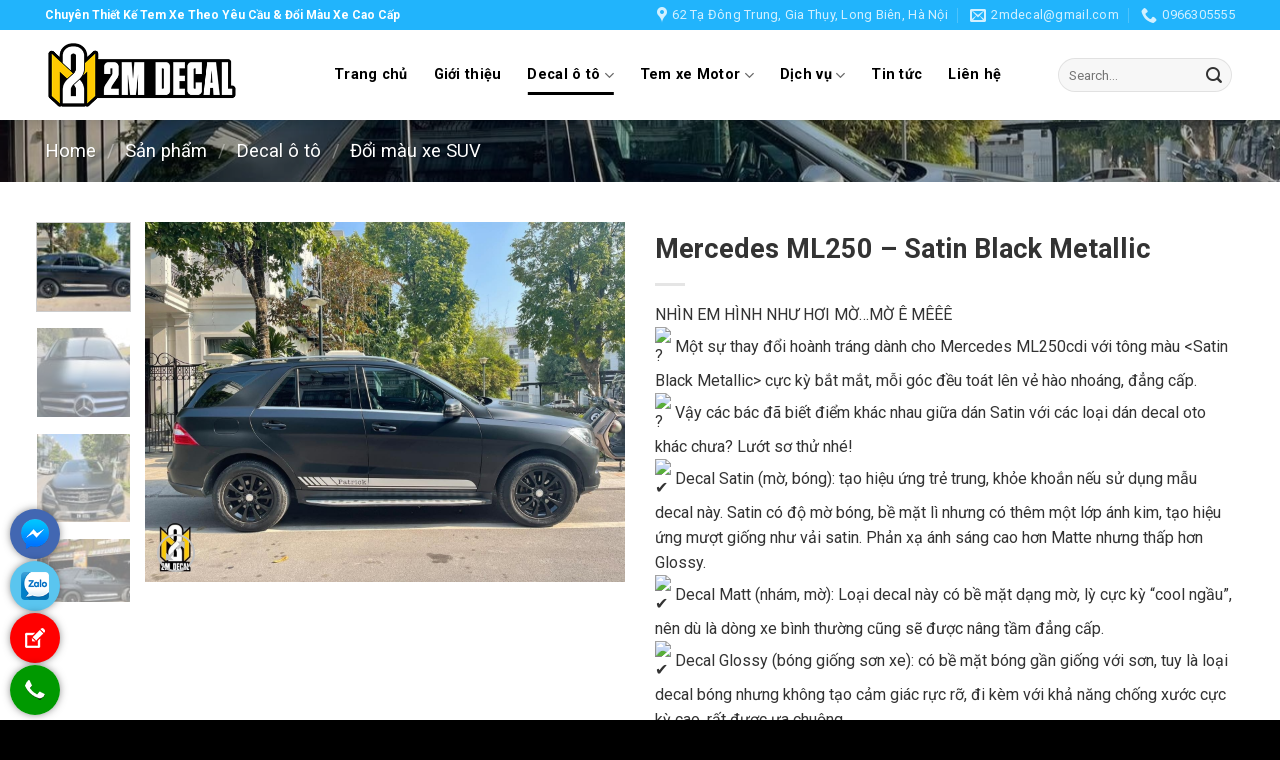

--- FILE ---
content_type: text/html; charset=UTF-8
request_url: https://2mdecal.vn/mercedes-ml250-satin-black-metallic
body_size: 31850
content:
<!DOCTYPE html> <!--[if IE 9 ]><html lang="vi" prefix="og: https://ogp.me/ns#" class="ie9 loading-site no-js"> <![endif]--> <!--[if IE 8 ]><html lang="vi" prefix="og: https://ogp.me/ns#" class="ie8 loading-site no-js"> <![endif]--> <!--[if (gte IE 9)|!(IE)]><!--><html lang="vi" prefix="og: https://ogp.me/ns#" class="loading-site no-js"> <!--<![endif]--><head><meta charset="UTF-8" /><link rel="profile" href="http://gmpg.org/xfn/11" /><link rel="pingback" href="https://2mdecal.vn/xmlrpc.php" /> <script>(function(html){html.className = html.className.replace(/\bno-js\b/,'js')})(document.documentElement);</script> <meta name="viewport" content="width=device-width, initial-scale=1, maximum-scale=1" /><title>Mercedes ML250 - Satin Black Metallic - 2mdecal.vn</title><style id="rocket-critical-css">button.pswp__button{box-shadow:none!important;background-image:url(https://2mdecal.vn/wp-content/plugins/woocommerce/assets/css/photoswipe/default-skin/default-skin.png)!important}button.pswp__button,button.pswp__button--arrow--left::before,button.pswp__button--arrow--right::before{background-color:transparent!important}button.pswp__button--arrow--left,button.pswp__button--arrow--right{background-image:none!important}.pswp{display:none;position:absolute;width:100%;height:100%;left:0;top:0;overflow:hidden;-ms-touch-action:none;touch-action:none;z-index:1500;-webkit-text-size-adjust:100%;-webkit-backface-visibility:hidden;outline:0}.pswp *{-webkit-box-sizing:border-box;box-sizing:border-box}.pswp__bg{position:absolute;left:0;top:0;width:100%;height:100%;background:#000;opacity:0;-webkit-transform:translateZ(0);transform:translateZ(0);-webkit-backface-visibility:hidden;will-change:opacity}.pswp__scroll-wrap{position:absolute;left:0;top:0;width:100%;height:100%;overflow:hidden}.pswp__container{-ms-touch-action:none;touch-action:none;position:absolute;left:0;right:0;top:0;bottom:0}.pswp__container{-webkit-touch-callout:none}.pswp__bg{will-change:opacity}.pswp__container{-webkit-backface-visibility:hidden}.pswp__item{position:absolute;left:0;right:0;top:0;bottom:0;overflow:hidden}.pswp__button{width:44px;height:44px;position:relative;background:0 0;overflow:visible;-webkit-appearance:none;display:block;border:0;padding:0;margin:0;float:right;opacity:.75;-webkit-box-shadow:none;box-shadow:none}.pswp__button::-moz-focus-inner{padding:0;border:0}.pswp__button,.pswp__button--arrow--left:before,.pswp__button--arrow--right:before{background:url(https://2mdecal.vn/wp-content/plugins/woocommerce/assets/css/photoswipe/default-skin/default-skin.png) 0 0 no-repeat;background-size:264px 88px;width:44px;height:44px}.pswp__button--close{background-position:0 -44px}.pswp__button--zoom{display:none;background-position:-88px 0}.pswp__button--arrow--left,.pswp__button--arrow--right{background:0 0;top:50%;margin-top:-50px;width:70px;height:100px;position:absolute}.pswp__button--arrow--left{left:0}.pswp__button--arrow--right{right:0}.pswp__button--arrow--left:before,.pswp__button--arrow--right:before{content:'';top:35px;background-color:rgba(0,0,0,.3);height:30px;width:32px;position:absolute}.pswp__button--arrow--left:before{left:6px;background-position:-138px -44px}.pswp__button--arrow--right:before{right:6px;background-position:-94px -44px}.pswp__share-modal{display:block;background:rgba(0,0,0,.5);width:100%;height:100%;top:0;left:0;padding:10px;position:absolute;z-index:1600;opacity:0;-webkit-backface-visibility:hidden;will-change:opacity}.pswp__share-modal--hidden{display:none}.pswp__share-tooltip{z-index:1620;position:absolute;background:#fff;top:56px;border-radius:2px;display:block;width:auto;right:44px;-webkit-box-shadow:0 2px 5px rgba(0,0,0,.25);box-shadow:0 2px 5px rgba(0,0,0,.25);-webkit-transform:translateY(6px);-ms-transform:translateY(6px);transform:translateY(6px);-webkit-backface-visibility:hidden;will-change:transform}.pswp__counter{position:absolute;left:0;top:0;height:44px;font-size:13px;line-height:44px;color:#fff;opacity:.75;padding:0 10px}.pswp__caption{position:absolute;left:0;bottom:0;width:100%;min-height:44px}.pswp__caption__center{text-align:left;max-width:420px;margin:0 auto;font-size:13px;padding:10px;line-height:20px;color:#ccc}.pswp__preloader{width:44px;height:44px;position:absolute;top:0;left:50%;margin-left:-22px;opacity:0;will-change:opacity;direction:ltr}@media screen and (max-width:1024px){.pswp__preloader{position:relative;left:auto;top:auto;margin:0;float:right}}.pswp__ui{-webkit-font-smoothing:auto;visibility:visible;opacity:1;z-index:1550}.pswp__top-bar{position:absolute;left:0;top:0;height:44px;width:100%}.pswp__caption,.pswp__top-bar{-webkit-backface-visibility:hidden;will-change:opacity}.pswp__caption,.pswp__top-bar{background-color:rgba(0,0,0,.5)}.pswp__ui--hidden .pswp__button--arrow--left,.pswp__ui--hidden .pswp__button--arrow--right,.pswp__ui--hidden .pswp__caption,.pswp__ui--hidden .pswp__top-bar{opacity:.001}html{font-family:sans-serif;-ms-text-size-adjust:100%;-webkit-text-size-adjust:100%}body{margin:0}figure,header,main,nav{display:block}a{background-color:transparent}strong{font-weight:inherit}strong{font-weight:bolder}small{font-size:80%;display:inline-block}img{border-style:none}svg:not(:root){overflow:hidden}button,input,select{font:inherit}button,input,select{overflow:visible}button,select{text-transform:none}button,html [type=button],[type=submit]{-webkit-appearance:button}button::-moz-focus-inner,input::-moz-focus-inner{border:0;padding:0}button:-moz-focusring,input:-moz-focusring{outline:1px dotted ButtonText}[type=checkbox]{-webkit-box-sizing:border-box;box-sizing:border-box;padding:0}[type=search]{-webkit-appearance:textfield}[type=search]::-webkit-search-cancel-button,[type=search]::-webkit-search-decoration{-webkit-appearance:none}*,*:before,*:after{-webkit-box-sizing:border-box;box-sizing:border-box}html{-webkit-box-sizing:border-box;box-sizing:border-box;background-attachment:fixed}body{color:#777;scroll-behavior:smooth;-webkit-font-smoothing:antialiased;-moz-osx-font-smoothing:grayscale}img{max-width:100%;height:auto;display:inline-block;vertical-align:middle}figure{margin:0}p:empty{display:none}a,button,input{-ms-touch-action:manipulation;touch-action:manipulation}.col{position:relative;margin:0;padding:0 15px 30px;width:100%}.col-fit{-webkit-box-flex:1;-ms-flex:1;flex:1}.col-inner{position:relative;margin-left:auto;margin-right:auto;width:100%;background-position:50% 50%;background-size:cover;background-repeat:no-repeat;-webkit-box-flex:1;-ms-flex:1 0 auto;flex:1 0 auto}@media screen and (min-width:850px){.col+.col .col-inner{margin-right:auto;margin-left:0}}@media screen and (max-width:849px){.col{padding-bottom:30px}}@media screen and (min-width:850px){.large-6{max-width:50%;-ms-flex-preferred-size:50%;flex-basis:50%}.large-12{max-width:100%;-ms-flex-preferred-size:100%;flex-basis:100%}}body,.container,.row{width:100%;margin-left:auto;margin-right:auto}.container{padding-left:15px;padding-right:15px}.container,.row{max-width:1080px}.flex-row{-js-display:flex;display:-webkit-box;display:-ms-flexbox;display:flex;-webkit-box-orient:horizontal;-webkit-box-direction:normal;-ms-flex-flow:row nowrap;flex-flow:row nowrap;-webkit-box-align:center;-ms-flex-align:center;align-items:center;-webkit-box-pack:justify;-ms-flex-pack:justify;justify-content:space-between;width:100%}.header .flex-row{height:100%}.flex-col{max-height:100%}.flex-grow{-webkit-box-flex:1;-ms-flex:1;flex:1;-ms-flex-negative:1;-ms-flex-preferred-size:auto!important}.flex-left{margin-right:auto}.flex-right{margin-left:auto}@media all and (-ms-high-contrast:none){.nav>li>a>i{top:-1px}}.row{width:100%;-js-display:flex;display:-webkit-box;display:-ms-flexbox;display:flex;-webkit-box-orient:horizontal;-webkit-box-direction:normal;-ms-flex-flow:row wrap;flex-flow:row wrap}.row>div:not(.col):not([class^=col-]){width:100%!important}.container .row:not(.row-collapse){padding-left:0;padding-right:0;margin-left:-15px;margin-right:-15px;width:auto}.nav-dropdown{position:absolute;min-width:260px;max-height:0;z-index:9;padding:20px 0 20px;opacity:0;margin:0;color:#777;background-color:#fff;text-align:left;display:table;left:-99999px}.nav-dropdown:after{visibility:hidden;display:block;content:"";clear:both;height:0}.nav-dropdown li{display:block;margin:0;vertical-align:top}.nav-dropdown>li.html{min-width:260px}.nav-dropdown>li>a{width:auto;display:block;padding:10px 20px;line-height:1.3}.nav-dropdown>li:last-child:not(.nav-dropdown-col)>a{border-bottom:0!important}.nav-dropdown.nav-dropdown-bold>li>a{margin:0 10px;padding-left:10px;border-radius:10px;padding-right:5px}.nav-dropdown.nav-dropdown-bold li.html{padding:0 20px 10px}.nav-dropdown-has-arrow li.has-dropdown:after,.nav-dropdown-has-arrow li.has-dropdown:before{bottom:-2px;z-index:10;opacity:0;left:50%;border:solid transparent;content:"";height:0;width:0;position:absolute}.nav-dropdown-has-arrow li.has-dropdown:after{border-color:rgba(221,221,221,0);border-bottom-color:#fff;border-width:8px;margin-left:-8px}.nav-dropdown-has-arrow li.has-dropdown:before{z-index:-999;border-width:11px;margin-left:-11px}.nav-dropdown-has-shadow .nav-dropdown{-webkit-box-shadow:1px 1px 15px rgba(0,0,0,.15);box-shadow:1px 1px 15px rgba(0,0,0,.15)}.nav-dropdown-has-arrow.nav-dropdown-has-border li.has-dropdown:before{border-bottom-color:#ddd}.nav-dropdown-has-border .nav-dropdown{border:2px solid #ddd}.nav p{margin:0;padding-bottom:0}.nav,.nav ul:not(.nav-dropdown){margin:0;padding:0}.nav>li>button{margin-bottom:0}.nav{width:100%;position:relative;display:inline-block;display:-webkit-box;display:-ms-flexbox;display:flex;-webkit-box-orient:horizontal;-webkit-box-direction:normal;-ms-flex-flow:row wrap;flex-flow:row wrap;-webkit-box-align:center;-ms-flex-align:center;align-items:center}.nav>li{display:inline-block;list-style:none;margin:0;padding:0;position:relative;margin:0 7px}.nav>li>a{padding:10px 0;display:inline-block;display:-webkit-inline-box;display:-ms-inline-flexbox;display:inline-flex;-ms-flex-wrap:wrap;flex-wrap:wrap;-webkit-box-align:center;-ms-flex-align:center;align-items:center}.nav-left{-webkit-box-pack:start;-ms-flex-pack:start;justify-content:flex-start}.nav-right{-webkit-box-pack:end;-ms-flex-pack:end;justify-content:flex-end}.nav>li>a,.nav-dropdown>li>a{color:rgba(102,102,102,.85)}.nav-dropdown>li>a{display:block}.nav>li.active>a{color:rgba(17,17,17,.85)}.nav li:first-child{margin-left:0!important}.nav li:last-child{margin-right:0!important}.nav-uppercase>li>a{letter-spacing:.02em;text-transform:uppercase;font-weight:bolder}li.html form,li.html input{margin:0}.nav-line-bottom>li>a:before,.nav-line>li>a:before{content:" ";position:absolute;top:0;left:50%;-webkit-transform:translateX(-50%);-ms-transform:translateX(-50%);transform:translateX(-50%);width:100%;background-color:#446084;opacity:0;height:3px}.nav-line-bottom>li.active>a:before,.nav-line>li.active>a:before{opacity:1}.nav-line-bottom>li:before,.nav-line-bottom>li:after{display:none}.nav-line-bottom>li>a:before{top:auto;bottom:0}.tabbed-content{display:-webkit-box;display:-ms-flexbox;display:flex;-webkit-box-orient:horizontal;-webkit-box-direction:normal;-ms-flex-flow:row wrap;flex-flow:row wrap}.tabbed-content .nav,.tabbed-content .tab-panels{width:100%}.tab-panels{padding-top:1em}.tab-panels .entry-content{padding:0}.tab-panels .panel.active{display:block!important}@media (max-width:549px){.small-nav-collapse>li{width:100%;margin:0!important}.small-nav-collapse>li a{width:100%;display:block}}.toggle{height:auto;width:45px;line-height:1;-webkit-box-shadow:none!important;box-shadow:none!important;padding:0;color:currentColor;opacity:.6;margin:0 5px 0 0}.toggle i{font-size:1.8em}.nav.nav-vertical{-webkit-box-orient:vertical;-webkit-box-direction:normal;-ms-flex-flow:column;flex-flow:column}.nav.nav-vertical li{list-style:none;margin:0;width:100%}.nav-vertical li li{font-size:1em;padding-left:.5em}.nav-vertical>li{display:-webkit-box;display:-ms-flexbox;display:flex;-webkit-box-orient:horizontal;-webkit-box-direction:normal;-ms-flex-flow:row wrap;flex-flow:row wrap;-webkit-box-align:center;-ms-flex-align:center;align-items:center}.nav-vertical>li ul{width:100%}.nav-vertical>li>ul>li a,.nav-vertical>li>a{display:-webkit-box;display:-ms-flexbox;display:flex;-webkit-box-align:center;-ms-flex-align:center;align-items:center;width:auto;-webkit-box-flex:1;-ms-flex-positive:1;flex-grow:1}.nav-vertical>li.html{padding-top:1em;padding-bottom:1em}.nav-vertical>li>ul li a{color:#666}.nav-vertical>li>ul{margin:0 0 2em;padding-left:1em}.nav .children{position:fixed;opacity:0;left:-99999px;-webkit-transform:translateX(-10px);-ms-transform:translateX(-10px);transform:translateX(-10px)}.nav-sidebar.nav-vertical>li+li{border-top:1px solid #ececec}.nav-vertical>li+li{border-top:1px solid #ececec}.nav-vertical .social-icons{display:block;width:100%}.badge-container{margin:30px 0 0 0}.button,button{position:relative;display:inline-block;background-color:transparent;text-transform:uppercase;font-size:.97em;letter-spacing:.03em;font-weight:bolder;text-align:center;color:currentColor;text-decoration:none;border:1px solid transparent;vertical-align:middle;border-radius:0;margin-top:0;margin-right:1em;text-shadow:none;line-height:2.4em;min-height:2.5em;padding:0 1.2em;max-width:100%;text-rendering:optimizeLegibility;-webkit-box-sizing:border-box;box-sizing:border-box}.button.is-outline{line-height:2.19em}.button{color:#fff;background-color:#446084;background-color:var(--primary-color);border-color:rgba(0,0,0,.05)}.button.is-outline{border:2px solid currentColor;background-color:transparent}.is-outline{color:silver}.primary{background-color:#446084}.secondary{background-color:#d26e4b}.text-right .button:last-of-type{margin-right:0!important}button[disabled]{opacity:.6}.flex-col button,.flex-col .button,.flex-col input{margin-bottom:0}.is-divider{height:3px;display:block;background-color:rgba(0,0,0,.1);margin:1em 0 1em;width:100%;max-width:30px}form{margin-bottom:0}input[type=search],input[type=text],input[type=password],select{-webkit-box-sizing:border-box;box-sizing:border-box;border:1px solid #ddd;padding:0 .75em;height:2.507em;font-size:.97em;border-radius:0;max-width:100%;width:100%;vertical-align:middle;background-color:#fff;color:#333;-webkit-box-shadow:inset 0 1px 2px rgba(0,0,0,.1);box-shadow:inset 0 1px 2px rgba(0,0,0,.1)}input[type=search],input[type=text]{-webkit-appearance:none;-moz-appearance:none;appearance:none}label{font-weight:700;display:block;font-size:.9em;margin-bottom:.4em}input[type=checkbox]{display:inline;margin-right:10px;font-size:16px}select{-webkit-box-shadow:inset 0 -1.4em 1em 0 rgba(0,0,0,.02);box-shadow:inset 0 -1.4em 1em 0 rgba(0,0,0,.02);background-color:#fff;-webkit-appearance:none;-moz-appearance:none;background-image:url("data:image/svg+xml;charset=utf8, %3Csvg xmlns='http://www.w3.org/2000/svg' width='24' height='24' viewBox='0 0 24 24' fill='none' stroke='%23333' stroke-width='2' stroke-linecap='round' stroke-linejoin='round' class='feather feather-chevron-down'%3E%3Cpolyline points='6 9 12 15 18 9'%3E%3C/polyline%3E%3C/svg%3E");background-position:right .45em top 50%;background-repeat:no-repeat;padding-right:1.4em;background-size:auto 16px;border-radius:0;display:block}@media screen and (-ms-high-contrast:active),(-ms-high-contrast:none){select::-ms-expand{display:none}}i[class^=icon-]{font-family:"fl-icons"!important;font-display:block;speak:none!important;margin:0;padding:0;display:inline-block;font-style:normal!important;font-weight:normal!important;font-variant:normal!important;text-transform:none!important;position:relative;line-height:1.2}button i,.button i{vertical-align:middle;top:-1.5px}a.icon:not(.button){font-family:sans-serif;margin-left:.25em;margin-right:.25em;font-size:1.2em}.button.icon{margin-left:.12em;margin-right:.12em;min-width:2.5em;padding-left:.6em;padding-right:.6em;display:inline-block}.button.icon i{font-size:1.2em}.button.icon.circle{padding-left:0;padding-right:0}.button.icon.circle>i{margin:0 8px}.button.icon.circle>i:only-child{margin:0}.nav>li>a>i{vertical-align:middle;font-size:20px}.nav>li>a>i+span{margin-left:5px}.nav>li>a>i.icon-search{font-size:1.2em}.nav>li>a>i.icon-menu{font-size:1.9em}.nav>li.has-icon>a>i{min-width:1em}.nav-vertical>li>a>i{font-size:16px;opacity:.6}.has-dropdown .icon-angle-down{font-size:16px;margin-left:.2em;opacity:.6}.image-icon{display:inline-block;height:auto;vertical-align:middle;position:relative}img{opacity:1}.image-tools{padding:10px;position:absolute}.image-tools a:last-child{margin-bottom:0}.image-tools a.button{display:block}.image-tools.bottom.left{padding-top:0;padding-right:0}.image-tools.top.right{padding-bottom:0;padding-left:0}@media only screen and (max-device-width:1024px){.image-tools{opacity:1!important;padding:5px}}.lightbox-content{background-color:#fff;max-width:875px;margin:0 auto;-webkit-box-shadow:3px 3px 20px 0 rgba(0,0,0,.15);box-shadow:3px 3px 20px 0 rgba(0,0,0,.15);position:relative}.lightbox-content .lightbox-inner{padding:30px 20px}.pswp__bg{background-color:rgba(0,0,0,.6)}@media (min-width:549px){.pswp__top-bar{background-color:transparent!important}}.pswp__item{opacity:0}.pswp__caption__center{text-align:center}.mfp-hide{display:none!important}.loading-spin{position:relative}.loading-spin{content:"";margin:0 auto;font-size:10px;text-indent:-9999em;border-top:3px solid rgba(0,0,0,.1)!important;border-right:3px solid rgba(0,0,0,.1)!important;border-bottom:3px solid rgba(0,0,0,.1)!important;opacity:.8;border-left:3px solid #446084;-webkit-animation:spin .6s infinite linear;animation:spin .6s infinite linear;border-radius:50%;width:30px;height:30px}.loading-spin{border-radius:50%;width:30px;height:30px}@-webkit-keyframes spin{0%{-webkit-transform:rotate(0deg);transform:rotate(0deg)}100%{-webkit-transform:rotate(360deg);transform:rotate(360deg)}}@keyframes spin{0%{-webkit-transform:rotate(0deg);transform:rotate(0deg)}100%{-webkit-transform:rotate(360deg);transform:rotate(360deg)}}.slider{position:relative;scrollbar-width:none}.slider::-webkit-scrollbar{width:0px!important;height:0px!important}.slider>div:not(.col){width:100%}.flickity-slider>div:not(.col){width:100%!important;padding:0;margin:0}.flickity-enabled{position:relative;display:block}.flickity-viewport{overflow:hidden;position:relative;height:100%;width:100%}.flickity-slider{position:absolute;width:100%;height:100%}.flickity-prev-next-button{position:absolute;top:40%;bottom:40%;background-color:transparent;margin:0;padding:0;width:36px;color:#111;border:none;opacity:0}.flickity-prev-next-button.next{-webkit-transform:translateX(-20%);-ms-transform:translateX(-20%);transform:translateX(-20%);right:2%}.flickity-prev-next-button.previous{-webkit-transform:translateX(20%);-ms-transform:translateX(20%);transform:translateX(20%);left:2%}.flickity-prev-next-button:disabled,button.flickity-prev-next-button[disabled]{opacity:0!important;background:none!important;-webkit-box-shadow:none!important;box-shadow:none!important}.flickity-prev-next-button svg{position:absolute;padding:5px;left:50%;top:50%;width:100%;max-width:100%;padding:20%;max-height:100%;height:auto;-webkit-transform:translate(-50%,-50%);-ms-transform:translate(-50%,-50%);transform:translate(-50%,-50%)}.flickity-prev-next-button svg,.flickity-prev-next-button .arrow{border-color:currentColor;fill:currentColor}label{color:#222}a{color:#334862;text-decoration:none}a.plain{color:currentColor}ul{list-style:disc}ul{margin-top:0;padding:0}ul ul{margin:1.5em 0 1.5em 3em}li{margin-bottom:.6em}.entry-summary ul li{margin-left:1.3em}.button,button,input,select{margin-bottom:1em}form,figure,p,ul{margin-bottom:1.3em}form p{margin-bottom:.5em}body{line-height:1.6}h1,h3,h4{color:#555;width:100%;margin-top:0;margin-bottom:.5em;text-rendering:optimizeSpeed}h1{font-size:1.7em;line-height:1.3}h3{font-size:1.25em}h4{font-size:1.125em}@media (max-width:549px){h1{font-size:1.4em}h3{font-size:1em}}p{margin-top:0}.uppercase{line-height:1.05;letter-spacing:.05em;text-transform:uppercase}.is-normal{font-weight:400}.uppercase{line-height:1.2;text-transform:uppercase}.is-larger{font-size:1.3em}.is-small{font-size:.8em}@media (max-width:549px){.is-larger{font-size:1.2em}}.nav>li>a{font-size:.8em}.nav>li.html{font-size:.85em}.nav-size-medium>li>a{font-size:.9em}.nav-spacing-xlarge>li{margin:0 13px}.container:after,.row:after{content:"";display:table;clear:both}@media (max-width:549px){.hide-for-small{display:none!important}}@media (min-width:850px){.show-for-medium{display:none!important}}@media (max-width:849px){.hide-for-medium{display:none!important}}.mb-0{margin-bottom:0!important}.ml-0{margin-left:0!important}.mb-half{margin-bottom:15px}.mb-half:last-child{margin-bottom:0}.inner-padding{padding:30px}.text-left{text-align:left}.text-center{text-align:center}.text-right{text-align:right}.text-center>div,.text-center .is-divider{margin-left:auto;margin-right:auto}.relative{position:relative!important}.absolute{position:absolute!important}.fixed{position:fixed!important;z-index:12}.top{top:0}.right{right:0}.left{left:0}.bottom{bottom:0}.fill{position:absolute;top:0;left:0;height:100%;right:0;bottom:0;padding:0!important;margin:0!important}.circle{border-radius:999px!important;-o-object-fit:cover;object-fit:cover}.has-border{border:2px solid #446084;padding:15px 30px 30px}.z-1{z-index:21}.z-3{z-index:23}.z-top{z-index:9995}.no-scrollbar{-ms-overflow-style:-ms-autohiding-scrollbar;scrollbar-width:none}.no-scrollbar::-webkit-scrollbar{width:0px!important;height:0px!important}.screen-reader-text{clip:rect(1px,1px,1px,1px);position:absolute!important;height:1px;width:1px;overflow:hidden}.show-on-hover{opacity:0;-webkit-filter:blur(0);filter:blur(0)}.button.tooltip{opacity:1}html{overflow-x:hidden}@media (max-width:849px){body{overflow-x:hidden}}#wrapper,#main{background-color:#fff;position:relative}.header,.header-wrapper{width:100%;z-index:30;position:relative;background-size:cover;background-position:50% 0}.header-bg-color{background-color:rgba(255,255,255,.9)}.header-bg-image,.header-bg-color{background-position:50% 0}.header-main{z-index:10;position:relative}.header-shadow .header-wrapper{-webkit-box-shadow:1px 1px 10px rgba(0,0,0,.15);box-shadow:1px 1px 10px rgba(0,0,0,.15)}.entry-content{padding-top:1.5em;padding-bottom:1.5em}.breadcrumbs{color:#222;font-weight:700;letter-spacing:0;padding:0}.product-info .breadcrumbs{font-size:.85em;margin:0 0 .5em}.breadcrumbs .divider{position:relative;top:0;opacity:.35;margin:0 .3em;font-weight:300}.breadcrumbs a{color:rgba(102,102,102,.7);font-weight:400}.breadcrumbs a:first-of-type{margin-left:0}@media (min-width:850px){.comment-form{display:-webkit-box;display:-ms-flexbox;display:flex;-webkit-box-orient:horizontal;-webkit-box-direction:normal;-ms-flex-flow:row wrap;flex-flow:row wrap;margin-left:-15px;margin-right:-15px}.comment-form>div{padding:0 15px;width:100%}.comment-form>p{padding:0 15px;width:100%}}html{background-color:#5b5b5b}.back-to-top{margin:0;opacity:0;bottom:20px;right:20px;-webkit-transform:translateY(30%);-ms-transform:translateY(30%);transform:translateY(30%)}.logo{line-height:1;margin:0}.logo a{text-decoration:none;display:block;color:#446084;font-size:32px;text-transform:uppercase;font-weight:bolder;margin:0}.logo img{display:block;width:auto}.header-logo-dark{display:none!important}.logo-left .logo{margin-left:0;margin-right:30px}@media screen and (max-width:849px){.header-inner .nav{-ms-flex-wrap:nowrap;flex-wrap:nowrap}.medium-logo-center .flex-left{-webkit-box-ordinal-group:2;-ms-flex-order:1;order:1;-webkit-box-flex:1;-ms-flex:1 1 0%;flex:1 1 0%}.medium-logo-center .logo{-webkit-box-ordinal-group:3;-ms-flex-order:2;order:2;text-align:center;margin:0 15px}.medium-logo-center .logo img{margin:0 auto}.medium-logo-center .flex-right{-webkit-box-flex:1;-ms-flex:1 1 0%;flex:1 1 0%;-webkit-box-ordinal-group:4;-ms-flex-order:3;order:3}}.next-prev-thumbs li{position:relative;display:inline-block;margin:0 1px 0!important}.next-prev-thumbs li .button{margin-bottom:0}.next-prev-thumbs .nav-dropdown{padding:2px;width:90px;min-width:90px}.sidebar-menu .search-form{display:block!important}.searchform-wrapper form{margin-bottom:0}.sidebar-menu .search-form{padding:5px 0;width:100%}.searchform-wrapper:not(.form-flat) .submit-button{border-top-left-radius:0!important;border-bottom-left-radius:0!important}.searchform{position:relative}.searchform .button.icon{margin:0}.searchform .button.icon i{font-size:1.2em}.searchform-wrapper{width:100%}.searchform-wrapper .autocomplete-suggestions{overflow-y:scroll;-webkit-overflow-scrolling:touch;max-height:50vh;overflow-y:auto}.header .search-form .autocomplete-suggestions{max-height:80vh}.header .search-form .live-search-results{text-align:left;color:#111;top:105%;-webkit-box-shadow:0 0 10px 0 rgba(0,0,0,.1);box-shadow:0 0 10px 0 rgba(0,0,0,.1);left:0;right:0;background-color:rgba(255,255,255,.95);position:absolute}.header li .html .live-search-results{top:0;position:relative;-webkit-box-shadow:none;box-shadow:none;background-color:transparent}.icon-menu:before{content:""}.icon-angle-right:before{content:""}.icon-angle-up:before{content:""}.icon-angle-down:before{content:""}.icon-twitter:before{content:""}.icon-envelop:before{content:""}.icon-facebook:before{content:""}.icon-instagram:before{content:""}.icon-pinterest:before{content:""}.icon-search:before{content:""}.icon-expand:before{content:""}.icon-linkedin:before{content:""}.social-icons{display:inline-block;vertical-align:middle;font-size:.85em;color:#999}.html .social-icons{font-size:1em}.social-icons i{min-width:1em}.social-icons .button.icon:not(.is-outline){background-color:currentColor!important;border-color:currentColor!important}.social-icons .button.icon:not(.is-outline)>i{color:#fff!important}.button.facebook:not(.is-outline){color:#3a589d!important}.button.twitter:not(.is-outline){color:#2478ba!important}.button.email:not(.is-outline){color:#111!important}.button.pinterest:not(.is-outline){color:#cb2320!important}.button.linkedin:not(.is-outline){color:#0072b7!important}.stars a{font-size:16px;margin-left:-10px;display:inline-block;color:transparent!important;overflow:hidden;font-family:"fl-icons"}.stars a+a{margin-left:.3em;border-left:1px solid #ececec}.stars a:after{color:#ddd;content:""}.stars a.star-2:after{content:""}.stars a.star-3:after{content:""}.stars a.star-4:after{content:""}.stars a.star-5:after{content:""}.woocommerce-form-login .button{margin-bottom:0}p.form-row-wide{clear:both}.woocommerce-product-gallery figure{margin:0}.price{line-height:1}.product-info .price{font-size:1.5em;margin:.5em 0;font-weight:bolder}.price-wrapper .price{display:block}.product-main{padding:40px 0}.product-info{padding-top:10px}.product_meta{font-size:.8em;margin-bottom:1em}.product_meta>span{display:block;border-top:1px dotted #ddd;padding:5px 0}.product-gallery{padding-bottom:0!important}.product-gallery-slider img{width:100%}.product-footer .woocommerce-tabs{padding:30px 0;border-top:1px solid #ececec}.product-footer .woocommerce-tabs>.nav-line:not(.nav-vertical){margin-top:-31px}#product-sidebar .next-prev-thumbs{margin:-.5em 0 3em}.cart-icon{display:inline-block}.cart-icon strong{border-radius:0;font-weight:700;margin:.3em 0;border:2px solid #446084;color:#446084;position:relative;display:inline-block;vertical-align:middle;text-align:center;width:2.2em;height:2.2em;font-size:1em;line-height:1.9em;font-family:Helvetica,Arial,Sans-serif}.cart-icon strong:after{bottom:100%;margin-bottom:0;margin-left:-7px;height:8px;width:14px;left:50%;content:" ";position:absolute;border:2px solid #446084;border-top-left-radius:99px;border-top-right-radius:99px;border-bottom:0}.woocommerce-mini-cart__empty-message{text-align:center}</style><link rel="preload" href="https://2mdecal.vn/wp-content/cache/min/1/57c517b640859e3cc239de39fb22e7b1.css" as="style" onload="this.onload=null;this.rel='stylesheet'" data-minify="1" /><meta name="description" content="NHÌN EM HÌNH NHƯ HƠI MỜ...MỜ Ê MÊÊÊ Một sự thay đổi hoành tráng dành cho Mercedes ML250cdi với tông màu &lt;Satin Black Metallic&gt; cực kỳ bắt mắt, mỗi góc đều toát lên vẻ hào nhoáng, đẳng cấp. Vậy các bác đã biết điểm khác nhau giữa dán Satin với các loại dán decal oto khác chưa? Lướt sơ thử nhé! Decal Satin (mờ, bóng): tạo hiệu ứng trẻ trung, khỏe khoắn nếu sử dụng mẫu decal này. Satin có độ mờ bóng, bề mặt lì nhưng có thêm một lớp ánh kim, tạo hiệu ứng mượt giống như vải satin. Phản xạ ánh sáng cao hơn Matte nhưng thấp hơn Glossy. Decal Matt (nhám, mờ): Loại decal này có bề mặt dạng mờ, lỳ cực kỳ &quot;cool ngầu&quot;, nên dù là dòng xe bình thường cũng sẽ được nâng tầm đẳng cấp. Decal Glossy (bóng giống sơn xe): có bề mặt bóng gần giống với sơn, tuy là loại decal bóng nhưng không tạo cảm giác rực rỡ, đi kèm với khả năng chống xước cực kỳ cao, rất được ưa chuộng. Decal Candy: cho hiệu ứng tương ứng decal nhôm nhưng bề mặt không có vết xước mà ở dạng hạt nhỏ ánh kim nổi bật. Khả năng phản xạ ánh sáng vừa phải, cho hiệu ứng đẹp, không quá chói. Decal Chrome (độ bóng cao): Decal Chrome trông như tráng gương, khả năng phản xạ ánh sáng cao, dễ gây chói khi gặp ánh sáng từ bên ngoài. Decal chrome không chỉ có một màu trắng kim loại thường thấy mà còn rất nhiều màu khác nhau. Decal nhôm xước: Đây là loại decal có bề mặt mô phỏng lại bề mặt vật liệu nhôm có những vết xước chạy ngang. Độ phản quang gần với Satin. Trên đây là một số loại decal dán oto thường thấy, các bác biết mình nên chọn loại nào cho xế cưng rồi đúng không."/><meta name="robots" content="index, follow, max-snippet:-1, max-video-preview:-1, max-image-preview:large"/><link rel="canonical" href="https://2mdecal.vn/mercedes-ml250-satin-black-metallic" /><meta property="og:locale" content="vi_VN" /><meta property="og:type" content="product" /><meta property="og:title" content="Mercedes ML250 - Satin Black Metallic - 2mdecal.vn" /><meta property="og:description" content="NHÌN EM HÌNH NHƯ HƠI MỜ...MỜ Ê MÊÊÊ Một sự thay đổi hoành tráng dành cho Mercedes ML250cdi với tông màu &lt;Satin Black Metallic&gt; cực kỳ bắt mắt, mỗi góc đều toát lên vẻ hào nhoáng, đẳng cấp. Vậy các bác đã biết điểm khác nhau giữa dán Satin với các loại dán decal oto khác chưa? Lướt sơ thử nhé! Decal Satin (mờ, bóng): tạo hiệu ứng trẻ trung, khỏe khoắn nếu sử dụng mẫu decal này. Satin có độ mờ bóng, bề mặt lì nhưng có thêm một lớp ánh kim, tạo hiệu ứng mượt giống như vải satin. Phản xạ ánh sáng cao hơn Matte nhưng thấp hơn Glossy. Decal Matt (nhám, mờ): Loại decal này có bề mặt dạng mờ, lỳ cực kỳ &quot;cool ngầu&quot;, nên dù là dòng xe bình thường cũng sẽ được nâng tầm đẳng cấp. Decal Glossy (bóng giống sơn xe): có bề mặt bóng gần giống với sơn, tuy là loại decal bóng nhưng không tạo cảm giác rực rỡ, đi kèm với khả năng chống xước cực kỳ cao, rất được ưa chuộng. Decal Candy: cho hiệu ứng tương ứng decal nhôm nhưng bề mặt không có vết xước mà ở dạng hạt nhỏ ánh kim nổi bật. Khả năng phản xạ ánh sáng vừa phải, cho hiệu ứng đẹp, không quá chói. Decal Chrome (độ bóng cao): Decal Chrome trông như tráng gương, khả năng phản xạ ánh sáng cao, dễ gây chói khi gặp ánh sáng từ bên ngoài. Decal chrome không chỉ có một màu trắng kim loại thường thấy mà còn rất nhiều màu khác nhau. Decal nhôm xước: Đây là loại decal có bề mặt mô phỏng lại bề mặt vật liệu nhôm có những vết xước chạy ngang. Độ phản quang gần với Satin. Trên đây là một số loại decal dán oto thường thấy, các bác biết mình nên chọn loại nào cho xế cưng rồi đúng không." /><meta property="og:url" content="https://2mdecal.vn/mercedes-ml250-satin-black-metallic" /><meta property="og:site_name" content="2mdecal.vn" /><meta property="og:image" content="https://2mdecal.vn/wp-content/uploads/2023/06/355117444_647369524076196_731687614676421369_n.jpg" /><meta property="og:image:secure_url" content="https://2mdecal.vn/wp-content/uploads/2023/06/355117444_647369524076196_731687614676421369_n.jpg" /><meta property="og:image:width" content="1440" /><meta property="og:image:height" content="1080" /><meta property="og:image:alt" content="Mercedes ML250 &#8211; Satin Black Metallic" /><meta property="og:image:type" content="image/jpeg" /><meta property="product:price:currency" content="VND" /><meta property="product:availability" content="instock" /><meta name="twitter:card" content="summary_large_image" /><meta name="twitter:title" content="Mercedes ML250 - Satin Black Metallic - 2mdecal.vn" /><meta name="twitter:description" content="NHÌN EM HÌNH NHƯ HƠI MỜ...MỜ Ê MÊÊÊ Một sự thay đổi hoành tráng dành cho Mercedes ML250cdi với tông màu &lt;Satin Black Metallic&gt; cực kỳ bắt mắt, mỗi góc đều toát lên vẻ hào nhoáng, đẳng cấp. Vậy các bác đã biết điểm khác nhau giữa dán Satin với các loại dán decal oto khác chưa? Lướt sơ thử nhé! Decal Satin (mờ, bóng): tạo hiệu ứng trẻ trung, khỏe khoắn nếu sử dụng mẫu decal này. Satin có độ mờ bóng, bề mặt lì nhưng có thêm một lớp ánh kim, tạo hiệu ứng mượt giống như vải satin. Phản xạ ánh sáng cao hơn Matte nhưng thấp hơn Glossy. Decal Matt (nhám, mờ): Loại decal này có bề mặt dạng mờ, lỳ cực kỳ &quot;cool ngầu&quot;, nên dù là dòng xe bình thường cũng sẽ được nâng tầm đẳng cấp. Decal Glossy (bóng giống sơn xe): có bề mặt bóng gần giống với sơn, tuy là loại decal bóng nhưng không tạo cảm giác rực rỡ, đi kèm với khả năng chống xước cực kỳ cao, rất được ưa chuộng. Decal Candy: cho hiệu ứng tương ứng decal nhôm nhưng bề mặt không có vết xước mà ở dạng hạt nhỏ ánh kim nổi bật. Khả năng phản xạ ánh sáng vừa phải, cho hiệu ứng đẹp, không quá chói. Decal Chrome (độ bóng cao): Decal Chrome trông như tráng gương, khả năng phản xạ ánh sáng cao, dễ gây chói khi gặp ánh sáng từ bên ngoài. Decal chrome không chỉ có một màu trắng kim loại thường thấy mà còn rất nhiều màu khác nhau. Decal nhôm xước: Đây là loại decal có bề mặt mô phỏng lại bề mặt vật liệu nhôm có những vết xước chạy ngang. Độ phản quang gần với Satin. Trên đây là một số loại decal dán oto thường thấy, các bác biết mình nên chọn loại nào cho xế cưng rồi đúng không." /><meta name="twitter:image" content="https://2mdecal.vn/wp-content/uploads/2023/06/355117444_647369524076196_731687614676421369_n.jpg" /><meta name="twitter:label1" content="Price" /><meta name="twitter:data1" content="0&nbsp;&#8363;" /><meta name="twitter:label2" content="Availability" /><meta name="twitter:data2" content="In stock" /> <script type="application/ld+json" class="rank-math-schema">{"@context":"https://schema.org","@graph":[{"@type":"Organization","@id":"https://2mdecal.vn/#organization","name":"2mdecal.vn","url":"https://2mdecal.vn"},{"@type":"WebSite","@id":"https://2mdecal.vn/#website","url":"https://2mdecal.vn","name":"2mdecal.vn","publisher":{"@id":"https://2mdecal.vn/#organization"},"inLanguage":"vi"},{"@type":"ImageObject","@id":"https://2mdecal.vn/wp-content/uploads/2023/06/355117444_647369524076196_731687614676421369_n.jpg","url":"https://2mdecal.vn/wp-content/uploads/2023/06/355117444_647369524076196_731687614676421369_n.jpg","width":"1440","height":"1080","inLanguage":"vi"},{"@type":"Person","@id":"https://2mdecal.vn/author/2mdecal-admin001","name":"2mdecal.admin001","url":"https://2mdecal.vn/author/2mdecal-admin001","image":{"@type":"ImageObject","@id":"https://secure.gravatar.com/avatar/87e3423ba7cfb895489d679b4c297188063e3d252e3d38cf812a04234eb14913?s=96&amp;d=mm&amp;r=g","url":"https://secure.gravatar.com/avatar/87e3423ba7cfb895489d679b4c297188063e3d252e3d38cf812a04234eb14913?s=96&amp;d=mm&amp;r=g","caption":"2mdecal.admin001","inLanguage":"vi"},"worksFor":{"@id":"https://2mdecal.vn/#organization"}},{"@type":"ItemPage","@id":"https://2mdecal.vn/mercedes-ml250-satin-black-metallic#webpage","url":"https://2mdecal.vn/mercedes-ml250-satin-black-metallic","name":"Mercedes ML250 - Satin Black Metallic - 2mdecal.vn","datePublished":"2023-06-23T15:11:19+07:00","dateModified":"2023-06-23T15:11:19+07:00","author":{"@id":"https://2mdecal.vn/author/2mdecal-admin001"},"isPartOf":{"@id":"https://2mdecal.vn/#website"},"primaryImageOfPage":{"@id":"https://2mdecal.vn/wp-content/uploads/2023/06/355117444_647369524076196_731687614676421369_n.jpg"},"inLanguage":"vi"},{"@type":"Product","name":"Mercedes ML250 - Satin Black Metallic","description":"NH\u00ccN EM H\u00ccNH NH\u01af H\u01a0I M\u1edc...M\u1edc \u00ca M\u00ca\u00ca\u00ca M\u1ed9t s\u1ef1 thay \u0111\u1ed5i ho\u00e0nh tr\u00e1ng d\u00e0nh cho Mercedes ML250cdi v\u1edbi t\u00f4ng m\u00e0u &lt;Satin Black Metallic&gt; c\u1ef1c k\u1ef3 b\u1eaft m\u1eaft, m\u1ed7i g\u00f3c \u0111\u1ec1u to\u00e1t l\u00ean v\u1ebb h\u00e0o nho\u00e1ng, \u0111\u1eb3ng c\u1ea5p. V\u1eady c\u00e1c b\u00e1c \u0111\u00e3 bi\u1ebft \u0111i\u1ec3m kh\u00e1c nhau gi\u1eefa d\u00e1n Satin v\u1edbi c\u00e1c lo\u1ea1i d\u00e1n decal oto kh\u00e1c ch\u01b0a? L\u01b0\u1edbt s\u01a1 th\u1eed nh\u00e9! Decal Satin (m\u1edd, b\u00f3ng): t\u1ea1o hi\u1ec7u \u1ee9ng tr\u1ebb trung, kh\u1ecfe kho\u1eafn n\u1ebfu s\u1eed d\u1ee5ng m\u1eabu decal n\u00e0y. Satin c\u00f3 \u0111\u1ed9 m\u1edd b\u00f3ng, b\u1ec1 m\u1eb7t l\u00ec nh\u01b0ng c\u00f3 th\u00eam m\u1ed9t l\u1edbp \u00e1nh kim, t\u1ea1o hi\u1ec7u \u1ee9ng m\u01b0\u1ee3t gi\u1ed1ng nh\u01b0 v\u1ea3i satin. Ph\u1ea3n x\u1ea1 \u00e1nh s\u00e1ng cao h\u01a1n Matte nh\u01b0ng th\u1ea5p h\u01a1n Glossy. Decal Matt (nh\u00e1m, m\u1edd): Lo\u1ea1i decal n\u00e0y c\u00f3 b\u1ec1 m\u1eb7t d\u1ea1ng m\u1edd, l\u1ef3 c\u1ef1c k\u1ef3 \"cool ng\u1ea7u\", n\u00ean d\u00f9 l\u00e0 d\u00f2ng xe b\u00ecnh th\u01b0\u1eddng c\u0169ng s\u1ebd \u0111\u01b0\u1ee3c n\u00e2ng t\u1ea7m \u0111\u1eb3ng c\u1ea5p. Decal Glossy (b\u00f3ng gi\u1ed1ng s\u01a1n xe): c\u00f3 b\u1ec1 m\u1eb7t b\u00f3ng g\u1ea7n gi\u1ed1ng v\u1edbi s\u01a1n, tuy l\u00e0 lo\u1ea1i decal b\u00f3ng nh\u01b0ng kh\u00f4ng t\u1ea1o c\u1ea3m gi\u00e1c r\u1ef1c r\u1ee1, \u0111i k\u00e8m v\u1edbi kh\u1ea3 n\u0103ng ch\u1ed1ng x\u01b0\u1edbc c\u1ef1c k\u1ef3 cao, r\u1ea5t \u0111\u01b0\u1ee3c \u01b0a chu\u1ed9ng. Decal Candy: cho hi\u1ec7u \u1ee9ng t\u01b0\u01a1ng \u1ee9ng decal nh\u00f4m nh\u01b0ng b\u1ec1 m\u1eb7t kh\u00f4ng c\u00f3 v\u1ebft x\u01b0\u1edbc m\u00e0 \u1edf d\u1ea1ng h\u1ea1t nh\u1ecf \u00e1nh kim n\u1ed5i b\u1eadt. Kh\u1ea3 n\u0103ng ph\u1ea3n x\u1ea1 \u00e1nh s\u00e1ng v\u1eeba ph\u1ea3i, cho hi\u1ec7u \u1ee9ng \u0111\u1eb9p, kh\u00f4ng qu\u00e1 ch\u00f3i. Decal Chrome (\u0111\u1ed9 b\u00f3ng cao): Decal Chrome tr\u00f4ng nh\u01b0 tr\u00e1ng g\u01b0\u01a1ng, kh\u1ea3 n\u0103ng ph\u1ea3n x\u1ea1 \u00e1nh s\u00e1ng cao, d\u1ec5 g\u00e2y ch\u00f3i khi g\u1eb7p \u00e1nh s\u00e1ng t\u1eeb b\u00ean ngo\u00e0i. Decal chrome kh\u00f4ng ch\u1ec9 c\u00f3 m\u1ed9t m\u00e0u tr\u1eafng kim lo\u1ea1i th\u01b0\u1eddng th\u1ea5y m\u00e0 c\u00f2n r\u1ea5t nhi\u1ec1u m\u00e0u kh\u00e1c nhau. Decal nh\u00f4m x\u01b0\u1edbc: \u0110\u00e2y l\u00e0 lo\u1ea1i decal c\u00f3 b\u1ec1 m\u1eb7t m\u00f4 ph\u1ecfng l\u1ea1i b\u1ec1 m\u1eb7t v\u1eadt li\u1ec7u nh\u00f4m c\u00f3 nh\u1eefng v\u1ebft x\u01b0\u1edbc ch\u1ea1y ngang. \u0110\u1ed9 ph\u1ea3n quang g\u1ea7n v\u1edbi Satin. Tr\u00ean \u0111\u00e2y l\u00e0 m\u1ed9t s\u1ed1 lo\u1ea1i decal d\u00e1n oto th\u01b0\u1eddng th\u1ea5y, c\u00e1c b\u00e1c bi\u1ebft m\u00ecnh n\u00ean ch\u1ecdn lo\u1ea1i n\u00e0o cho x\u1ebf c\u01b0ng r\u1ed3i \u0111\u00fang kh\u00f4ng.","category":"Decal \u00f4 t\u00f4 &gt; \u0110\u1ed5i m\u00e0u xe SUV","mainEntityOfPage":{"@id":"https://2mdecal.vn/mercedes-ml250-satin-black-metallic#webpage"},"@id":"https://2mdecal.vn/mercedes-ml250-satin-black-metallic#richSnippet","image":{"@id":"https://2mdecal.vn/wp-content/uploads/2023/06/355117444_647369524076196_731687614676421369_n.jpg"}}]}</script> <link rel='dns-prefetch' href='//cdn.jsdelivr.net' /><link rel='dns-prefetch' href='//fonts.googleapis.com' /><link rel="alternate" type="application/rss+xml" title="Dòng thông tin 2mdecal.vn &raquo;" href="https://2mdecal.vn/feed" /><link rel="alternate" type="application/rss+xml" title="2mdecal.vn &raquo; Dòng bình luận" href="https://2mdecal.vn/comments/feed" /><link rel="alternate" type="application/rss+xml" title="2mdecal.vn &raquo; Mercedes ML250 &#8211; Satin Black Metallic Dòng bình luận" href="https://2mdecal.vn/mercedes-ml250-satin-black-metallic/feed" /><link rel="alternate" title="oNhúng (JSON)" type="application/json+oembed" href="https://2mdecal.vn/wp-json/oembed/1.0/embed?url=https%3A%2F%2F2mdecal.vn%2Fmercedes-ml250-satin-black-metallic" /><link rel="alternate" title="oNhúng (XML)" type="text/xml+oembed" href="https://2mdecal.vn/wp-json/oembed/1.0/embed?url=https%3A%2F%2F2mdecal.vn%2Fmercedes-ml250-satin-black-metallic&#038;format=xml" /><link rel="prefetch" href="https://2mdecal.vn/wp-content/themes/flatsome/assets/js/chunk.countup.fe2c1016.js" /><link rel="prefetch" href="https://2mdecal.vn/wp-content/themes/flatsome/assets/js/chunk.sticky-sidebar.a58a6557.js" /><link rel="prefetch" href="https://2mdecal.vn/wp-content/themes/flatsome/assets/js/chunk.tooltips.29144c1c.js" /><link rel="prefetch" href="https://2mdecal.vn/wp-content/themes/flatsome/assets/js/chunk.vendors-popups.947eca5c.js" /><link rel="prefetch" href="https://2mdecal.vn/wp-content/themes/flatsome/assets/js/chunk.vendors-slider.f0d2cbc9.js" /><style id='wp-img-auto-sizes-contain-inline-css' type='text/css'>img:is([sizes=auto i],[sizes^="auto," i]){contain-intrinsic-size:3000px 1500px}</style><style id='wp-emoji-styles-inline-css' type='text/css'>img.wp-smiley,img.emoji{display:inline!important;border:none!important;box-shadow:none!important;height:1em!important;width:1em!important;margin:0 0.07em!important;vertical-align:-0.1em!important;background:none!important;padding:0!important}</style><style id='wp-block-library-inline-css' type='text/css'>:root{--wp-block-synced-color:#7a00df;--wp-block-synced-color--rgb:122,0,223;--wp-bound-block-color:var(--wp-block-synced-color);--wp-editor-canvas-background:#ddd;--wp-admin-theme-color:#007cba;--wp-admin-theme-color--rgb:0,124,186;--wp-admin-theme-color-darker-10:#006ba1;--wp-admin-theme-color-darker-10--rgb:0,107,160.5;--wp-admin-theme-color-darker-20:#005a87;--wp-admin-theme-color-darker-20--rgb:0,90,135;--wp-admin-border-width-focus:2px}@media (min-resolution:192dpi){:root{--wp-admin-border-width-focus:1.5px}}.wp-element-button{cursor:pointer}:root .has-very-light-gray-background-color{background-color:#eee}:root .has-very-dark-gray-background-color{background-color:#313131}:root .has-very-light-gray-color{color:#eee}:root .has-very-dark-gray-color{color:#313131}:root .has-vivid-green-cyan-to-vivid-cyan-blue-gradient-background{background:linear-gradient(135deg,#00d084,#0693e3)}:root .has-purple-crush-gradient-background{background:linear-gradient(135deg,#34e2e4,#4721fb 50%,#ab1dfe)}:root .has-hazy-dawn-gradient-background{background:linear-gradient(135deg,#faaca8,#dad0ec)}:root .has-subdued-olive-gradient-background{background:linear-gradient(135deg,#fafae1,#67a671)}:root .has-atomic-cream-gradient-background{background:linear-gradient(135deg,#fdd79a,#004a59)}:root .has-nightshade-gradient-background{background:linear-gradient(135deg,#330968,#31cdcf)}:root .has-midnight-gradient-background{background:linear-gradient(135deg,#020381,#2874fc)}:root{--wp--preset--font-size--normal:16px;--wp--preset--font-size--huge:42px}.has-regular-font-size{font-size:1em}.has-larger-font-size{font-size:2.625em}.has-normal-font-size{font-size:var(--wp--preset--font-size--normal)}.has-huge-font-size{font-size:var(--wp--preset--font-size--huge)}.has-text-align-center{text-align:center}.has-text-align-left{text-align:left}.has-text-align-right{text-align:right}.has-fit-text{white-space:nowrap!important}#end-resizable-editor-section{display:none}.aligncenter{clear:both}.items-justified-left{justify-content:flex-start}.items-justified-center{justify-content:center}.items-justified-right{justify-content:flex-end}.items-justified-space-between{justify-content:space-between}.screen-reader-text{border:0;clip-path:inset(50%);height:1px;margin:-1px;overflow:hidden;padding:0;position:absolute;width:1px;word-wrap:normal!important}.screen-reader-text:focus{background-color:#ddd;clip-path:none;color:#444;display:block;font-size:1em;height:auto;left:5px;line-height:normal;padding:15px 23px 14px;text-decoration:none;top:5px;width:auto;z-index:100000}html :where(.has-border-color){border-style:solid}html :where([style*=border-top-color]){border-top-style:solid}html :where([style*=border-right-color]){border-right-style:solid}html :where([style*=border-bottom-color]){border-bottom-style:solid}html :where([style*=border-left-color]){border-left-style:solid}html :where([style*=border-width]){border-style:solid}html :where([style*=border-top-width]){border-top-style:solid}html :where([style*=border-right-width]){border-right-style:solid}html :where([style*=border-bottom-width]){border-bottom-style:solid}html :where([style*=border-left-width]){border-left-style:solid}html :where(img[class*=wp-image-]){height:auto;max-width:100%}:where(figure){margin:0 0 1em}html :where(.is-position-sticky){--wp-admin--admin-bar--position-offset:var(--wp-admin--admin-bar--height,0)}@media screen and (max-width:600px){html :where(.is-position-sticky){--wp-admin--admin-bar--position-offset:0}}</style><style id='global-styles-inline-css' type='text/css'>:root{--wp--preset--aspect-ratio--square:1;--wp--preset--aspect-ratio--4-3:4/3;--wp--preset--aspect-ratio--3-4:3/4;--wp--preset--aspect-ratio--3-2:3/2;--wp--preset--aspect-ratio--2-3:2/3;--wp--preset--aspect-ratio--16-9:16/9;--wp--preset--aspect-ratio--9-16:9/16;--wp--preset--color--black:#000;--wp--preset--color--cyan-bluish-gray:#abb8c3;--wp--preset--color--white:#fff;--wp--preset--color--pale-pink:#f78da7;--wp--preset--color--vivid-red:#cf2e2e;--wp--preset--color--luminous-vivid-orange:#ff6900;--wp--preset--color--luminous-vivid-amber:#fcb900;--wp--preset--color--light-green-cyan:#7bdcb5;--wp--preset--color--vivid-green-cyan:#00d084;--wp--preset--color--pale-cyan-blue:#8ed1fc;--wp--preset--color--vivid-cyan-blue:#0693e3;--wp--preset--color--vivid-purple:#9b51e0;--wp--preset--gradient--vivid-cyan-blue-to-vivid-purple:linear-gradient(135deg,rgb(6,147,227) 0%,rgb(155,81,224) 100%);--wp--preset--gradient--light-green-cyan-to-vivid-green-cyan:linear-gradient(135deg,rgb(122,220,180) 0%,rgb(0,208,130) 100%);--wp--preset--gradient--luminous-vivid-amber-to-luminous-vivid-orange:linear-gradient(135deg,rgb(252,185,0) 0%,rgb(255,105,0) 100%);--wp--preset--gradient--luminous-vivid-orange-to-vivid-red:linear-gradient(135deg,rgb(255,105,0) 0%,rgb(207,46,46) 100%);--wp--preset--gradient--very-light-gray-to-cyan-bluish-gray:linear-gradient(135deg,rgb(238,238,238) 0%,rgb(169,184,195) 100%);--wp--preset--gradient--cool-to-warm-spectrum:linear-gradient(135deg,rgb(74,234,220) 0%,rgb(151,120,209) 20%,rgb(207,42,186) 40%,rgb(238,44,130) 60%,rgb(251,105,98) 80%,rgb(254,248,76) 100%);--wp--preset--gradient--blush-light-purple:linear-gradient(135deg,rgb(255,206,236) 0%,rgb(152,150,240) 100%);--wp--preset--gradient--blush-bordeaux:linear-gradient(135deg,rgb(254,205,165) 0%,rgb(254,45,45) 50%,rgb(107,0,62) 100%);--wp--preset--gradient--luminous-dusk:linear-gradient(135deg,rgb(255,203,112) 0%,rgb(199,81,192) 50%,rgb(65,88,208) 100%);--wp--preset--gradient--pale-ocean:linear-gradient(135deg,rgb(255,245,203) 0%,rgb(182,227,212) 50%,rgb(51,167,181) 100%);--wp--preset--gradient--electric-grass:linear-gradient(135deg,rgb(202,248,128) 0%,rgb(113,206,126) 100%);--wp--preset--gradient--midnight:linear-gradient(135deg,rgb(2,3,129) 0%,rgb(40,116,252) 100%);--wp--preset--font-size--small:13px;--wp--preset--font-size--medium:20px;--wp--preset--font-size--large:36px;--wp--preset--font-size--x-large:42px;--wp--preset--spacing--20:.44rem;--wp--preset--spacing--30:.67rem;--wp--preset--spacing--40:1rem;--wp--preset--spacing--50:1.5rem;--wp--preset--spacing--60:2.25rem;--wp--preset--spacing--70:3.38rem;--wp--preset--spacing--80:5.06rem;--wp--preset--shadow--natural:6px 6px 9px rgba(0,0,0,.2);--wp--preset--shadow--deep:12px 12px 50px rgba(0,0,0,.4);--wp--preset--shadow--sharp:6px 6px 0 rgba(0,0,0,.2);--wp--preset--shadow--outlined:6px 6px 0 -3px rgb(255,255,255),6px 6px rgb(0,0,0);--wp--preset--shadow--crisp:6px 6px 0 rgb(0,0,0)}:where(.is-layout-flex){gap:.5em}:where(.is-layout-grid){gap:.5em}body .is-layout-flex{display:flex}.is-layout-flex{flex-wrap:wrap;align-items:center}.is-layout-flex>:is(*,div){margin:0}body .is-layout-grid{display:grid}.is-layout-grid>:is(*,div){margin:0}:where(.wp-block-columns.is-layout-flex){gap:2em}:where(.wp-block-columns.is-layout-grid){gap:2em}:where(.wp-block-post-template.is-layout-flex){gap:1.25em}:where(.wp-block-post-template.is-layout-grid){gap:1.25em}.has-black-color{color:var(--wp--preset--color--black)!important}.has-cyan-bluish-gray-color{color:var(--wp--preset--color--cyan-bluish-gray)!important}.has-white-color{color:var(--wp--preset--color--white)!important}.has-pale-pink-color{color:var(--wp--preset--color--pale-pink)!important}.has-vivid-red-color{color:var(--wp--preset--color--vivid-red)!important}.has-luminous-vivid-orange-color{color:var(--wp--preset--color--luminous-vivid-orange)!important}.has-luminous-vivid-amber-color{color:var(--wp--preset--color--luminous-vivid-amber)!important}.has-light-green-cyan-color{color:var(--wp--preset--color--light-green-cyan)!important}.has-vivid-green-cyan-color{color:var(--wp--preset--color--vivid-green-cyan)!important}.has-pale-cyan-blue-color{color:var(--wp--preset--color--pale-cyan-blue)!important}.has-vivid-cyan-blue-color{color:var(--wp--preset--color--vivid-cyan-blue)!important}.has-vivid-purple-color{color:var(--wp--preset--color--vivid-purple)!important}.has-black-background-color{background-color:var(--wp--preset--color--black)!important}.has-cyan-bluish-gray-background-color{background-color:var(--wp--preset--color--cyan-bluish-gray)!important}.has-white-background-color{background-color:var(--wp--preset--color--white)!important}.has-pale-pink-background-color{background-color:var(--wp--preset--color--pale-pink)!important}.has-vivid-red-background-color{background-color:var(--wp--preset--color--vivid-red)!important}.has-luminous-vivid-orange-background-color{background-color:var(--wp--preset--color--luminous-vivid-orange)!important}.has-luminous-vivid-amber-background-color{background-color:var(--wp--preset--color--luminous-vivid-amber)!important}.has-light-green-cyan-background-color{background-color:var(--wp--preset--color--light-green-cyan)!important}.has-vivid-green-cyan-background-color{background-color:var(--wp--preset--color--vivid-green-cyan)!important}.has-pale-cyan-blue-background-color{background-color:var(--wp--preset--color--pale-cyan-blue)!important}.has-vivid-cyan-blue-background-color{background-color:var(--wp--preset--color--vivid-cyan-blue)!important}.has-vivid-purple-background-color{background-color:var(--wp--preset--color--vivid-purple)!important}.has-black-border-color{border-color:var(--wp--preset--color--black)!important}.has-cyan-bluish-gray-border-color{border-color:var(--wp--preset--color--cyan-bluish-gray)!important}.has-white-border-color{border-color:var(--wp--preset--color--white)!important}.has-pale-pink-border-color{border-color:var(--wp--preset--color--pale-pink)!important}.has-vivid-red-border-color{border-color:var(--wp--preset--color--vivid-red)!important}.has-luminous-vivid-orange-border-color{border-color:var(--wp--preset--color--luminous-vivid-orange)!important}.has-luminous-vivid-amber-border-color{border-color:var(--wp--preset--color--luminous-vivid-amber)!important}.has-light-green-cyan-border-color{border-color:var(--wp--preset--color--light-green-cyan)!important}.has-vivid-green-cyan-border-color{border-color:var(--wp--preset--color--vivid-green-cyan)!important}.has-pale-cyan-blue-border-color{border-color:var(--wp--preset--color--pale-cyan-blue)!important}.has-vivid-cyan-blue-border-color{border-color:var(--wp--preset--color--vivid-cyan-blue)!important}.has-vivid-purple-border-color{border-color:var(--wp--preset--color--vivid-purple)!important}.has-vivid-cyan-blue-to-vivid-purple-gradient-background{background:var(--wp--preset--gradient--vivid-cyan-blue-to-vivid-purple)!important}.has-light-green-cyan-to-vivid-green-cyan-gradient-background{background:var(--wp--preset--gradient--light-green-cyan-to-vivid-green-cyan)!important}.has-luminous-vivid-amber-to-luminous-vivid-orange-gradient-background{background:var(--wp--preset--gradient--luminous-vivid-amber-to-luminous-vivid-orange)!important}.has-luminous-vivid-orange-to-vivid-red-gradient-background{background:var(--wp--preset--gradient--luminous-vivid-orange-to-vivid-red)!important}.has-very-light-gray-to-cyan-bluish-gray-gradient-background{background:var(--wp--preset--gradient--very-light-gray-to-cyan-bluish-gray)!important}.has-cool-to-warm-spectrum-gradient-background{background:var(--wp--preset--gradient--cool-to-warm-spectrum)!important}.has-blush-light-purple-gradient-background{background:var(--wp--preset--gradient--blush-light-purple)!important}.has-blush-bordeaux-gradient-background{background:var(--wp--preset--gradient--blush-bordeaux)!important}.has-luminous-dusk-gradient-background{background:var(--wp--preset--gradient--luminous-dusk)!important}.has-pale-ocean-gradient-background{background:var(--wp--preset--gradient--pale-ocean)!important}.has-electric-grass-gradient-background{background:var(--wp--preset--gradient--electric-grass)!important}.has-midnight-gradient-background{background:var(--wp--preset--gradient--midnight)!important}.has-small-font-size{font-size:var(--wp--preset--font-size--small)!important}.has-medium-font-size{font-size:var(--wp--preset--font-size--medium)!important}.has-large-font-size{font-size:var(--wp--preset--font-size--large)!important}.has-x-large-font-size{font-size:var(--wp--preset--font-size--x-large)!important}</style><style id='classic-theme-styles-inline-css' type='text/css'>
/*! This file is auto-generated */
.wp-block-button__link{color:#fff;background-color:#32373c;border-radius:9999px;box-shadow:none;text-decoration:none;padding:calc(.667em + 2px) calc(1.333em + 2px);font-size:1.125em}.wp-block-file__button{background:#32373c;color:#fff;text-decoration:none}</style><style id='woocommerce-inline-inline-css' type='text/css'>.woocommerce form .form-row .required{visibility:visible}</style><style id='flatsome-main-inline-css' type='text/css'>@font-face{font-family:"fl-icons";font-display:block;src:url(https://2mdecal.vn/wp-content/themes/flatsome/assets/css/icons/fl-icons.eot?v=3.15.3);src:url(https://2mdecal.vn/wp-content/themes/flatsome/assets/css/icons/fl-icons.eot#iefix?v=3.15.3) format("embedded-opentype"),url(https://2mdecal.vn/wp-content/themes/flatsome/assets/css/icons/fl-icons.woff2?v=3.15.3) format("woff2"),url(https://2mdecal.vn/wp-content/themes/flatsome/assets/css/icons/fl-icons.ttf?v=3.15.3) format("truetype"),url(https://2mdecal.vn/wp-content/themes/flatsome/assets/css/icons/fl-icons.woff?v=3.15.3) format("woff"),url(https://2mdecal.vn/wp-content/themes/flatsome/assets/css/icons/fl-icons.svg?v=3.15.3#fl-icons) format("svg")}</style><link rel='preload' id='flatsome-googlefonts-css' href='//fonts.googleapis.com/css?family=Roboto%3Aregular%2C700%2Cregular%2C700%7CDancing+Script%3Aregular%2C400&#038;display=swap&#038;ver=3.9' as="style" onload="this.onload=null;this.rel='stylesheet'" type='text/css' media='all' /> <script type="text/javascript" src="https://2mdecal.vn/wp-content/cache/busting/1/wp-includes/js/jquery/jquery.min-3.7.1.js" id="jquery-core-js"></script> <script type="text/javascript" src="https://2mdecal.vn/wp-content/cache/busting/1/wp-includes/js/jquery/jquery-migrate.min-3.4.1.js" id="jquery-migrate-js" defer></script> <link rel="https://api.w.org/" href="https://2mdecal.vn/wp-json/" /><link rel="alternate" title="JSON" type="application/json" href="https://2mdecal.vn/wp-json/wp/v2/product/2082" /><link rel="EditURI" type="application/rsd+xml" title="RSD" href="https://2mdecal.vn/xmlrpc.php?rsd" /><meta name="generator" content="WordPress 6.9" /><link rel='shortlink' href='https://2mdecal.vn/?p=2082' /><style>.bg{opacity:0;transition:opacity 1s;-webkit-transition:opacity 1s}.bg-loaded{opacity:1}</style><!--[if IE]><link rel="preload" type="text/css" href="https://2mdecal.vn/wp-content/themes/flatsome/assets/css/ie-fallback.css" as="style" onload="this.onload=null;this.rel='stylesheet'"><script src="//cdnjs.cloudflare.com/ajax/libs/html5shiv/3.6.1/html5shiv.js"></script><script>var head = document.getElementsByTagName('head')[0],style = document.createElement('style');style.type = 'text/css';style.styleSheet.cssText = ':before,:after{content:none !important';head.appendChild(style);setTimeout(function(){head.removeChild(style);}, 0);</script><script src="https://2mdecal.vn/wp-content/themes/flatsome/assets/libs/ie-flexibility.js"></script><![endif]--> <noscript><style>.woocommerce-product-gallery{opacity:1!important}</style></noscript><style type="text/css">.ppocta-ft-fix{display:none;position:fixed;bottom:5px;left:10px;min-width:120px;text-align:center;z-index:9999}#callNowButton{display:inline-block;position:relative;border-radius:50%;color:#fff;width:50px;height:50px;line-height:50px;box-shadow:0 0 10px -2px rgba(0,0,0,.7)}#callNowButton i{border-radius:50%;display:inline-block;width:50px;height:50px;background:url(https://2mdecal.vn/wp-content/plugins/ppo-call-to-actions-pro/images/callbutton.png) center center no-repeat #090}#callNowButton a{display:block;text-decoration:none;outline:none;color:#fff;text-align:center}#callNowButton a.txt{position:absolute;top:-40px;left:calc(50% - 60px);background:#090;width:120px;max-width:120px;line-height:2;text-transform:uppercase;border-radius:5px;font-size:15px}#callNowButton a.txt:after{position:absolute;bottom:-8px;left:50px;content:"";width:0;height:0;border-top:8px solid #090;border-left:10px solid transparent;border-right:10px solid transparent}#zaloButton{display:inline-block;margin-right:10px;width:50px;height:50px;background:#5AC5EF;border-radius:50%;box-shadow:0 0 10px -2px rgba(0,0,0,.7)}#zaloButton>a>i{background:url(https://2mdecal.vn/wp-content/plugins/ppo-call-to-actions-pro/images/zalo.png) center center no-repeat;background-size:57%;width:50px;height:50px;display:inline-block}#messengerButton{display:inline-block;margin-right:10px;width:50px;height:50px;background:#4267B2;border-radius:50%;box-shadow:0 0 10px -2px rgba(0,0,0,.7)}#messengerButton>a>i{background:url(https://2mdecal.vn/wp-content/plugins/ppo-call-to-actions-pro/images/messenger.png) center center no-repeat;background-size:57%;width:50px;height:50px;display:inline-block}#registerNowButton{display:inline-block;color:#fff;height:50px;width:50px;border-radius:50%;margin-right:10px;background:url(https://2mdecal.vn/wp-content/plugins/ppo-call-to-actions-pro/images/regbutton.png) center center no-repeat red;box-shadow:0 0 10px -2px rgba(0,0,0,.7);text-decoration:none}.ppocta-ft-fix.vertical{min-width:inherit}.ppocta-ft-fix.vertical #messengerButton,.ppocta-ft-fix.vertical #zaloButton,.ppocta-ft-fix.vertical #registerNowButton,.ppocta-ft-fix.vertical #callNowButton{display:block;margin-right:0;margin-top:2px}.ppocta-ft-fix.vertical #callNowButton a.txt{top:9px;left:60px;width:auto;white-space:nowrap;padding-left:8px;padding-right:10px}.ppocta-ft-fix.vertical #callNowButton a.txt:after{bottom:5px;left:-10px;border-top:10px solid transparent;border-bottom:10px solid transparent;border-left:none;border-right:10px solid #090}.ppocta-ft-fix{display:block}</style><style id="custom-css" type="text/css">:root{--primary-color:#000}.full-width .ubermenu-nav,.container,.row{max-width:1220px}.row.row-collapse{max-width:1190px}.row.row-small{max-width:1212.5px}.row.row-large{max-width:1250px}.header-main{height:90px}#logo img{max-height:90px}#logo{width:259px}#logo img{padding:12px 0}.header-top{min-height:30px}.transparent .header-main{height:90px}.transparent #logo img{max-height:90px}.has-transparent+.page-title:first-of-type,.has-transparent+#main>.page-title,.has-transparent+#main>div>.page-title,.has-transparent+#main .page-header-wrapper:first-of-type .page-title{padding-top:120px}.header.show-on-scroll,.stuck .header-main{height:90px!important}.stuck #logo img{max-height:90px!important}.search-form{width:100%}.header-bg-color{background-color:#fff}.header-bottom{background-color:#f1f1f1}.header-main .nav>li>a{line-height:16px}@media (max-width:549px){.header-main{height:70px}#logo img{max-height:70px}}.nav-dropdown{border-radius:10px}.nav-dropdown{font-size:90%}.header-top{background-color:#21b4fc!important}.accordion-title.active,.has-icon-bg .icon .icon-inner,.logo a,.primary.is-underline,.primary.is-link,.badge-outline .badge-inner,.nav-outline>li.active>a,.nav-outline>li.active>a,.cart-icon strong,[data-color='primary'],.is-outline.primary{color:#000}[data-text-color="primary"]{color:#000000!important}[data-text-bg="primary"]{background-color:#000}.scroll-to-bullets a,.featured-title,.label-new.menu-item>a:after,.nav-pagination>li>.current,.nav-pagination>li>span:hover,.nav-pagination>li>a:hover,.has-hover:hover .badge-outline .badge-inner,button[type="submit"],.button.wc-forward:not(.checkout):not(.checkout-button),.button.submit-button,.button.primary:not(.is-outline),.featured-table .title,.is-outline:hover,.has-icon:hover .icon-label,.nav-dropdown-bold .nav-column li>a:hover,.nav-dropdown.nav-dropdown-bold>li>a:hover,.nav-dropdown-bold.dark .nav-column li>a:hover,.nav-dropdown.nav-dropdown-bold.dark>li>a:hover,.header-vertical-menu__opener,.is-outline:hover,.tagcloud a:hover,.grid-tools a,input[type='submit']:not(.is-form),.box-badge:hover .box-text,input.button.alt,.nav-box>li>a:hover,.nav-box>li.active>a,.nav-pills>li.active>a,.current-dropdown .cart-icon strong,.cart-icon:hover strong,.nav-line-bottom>li>a:before,.nav-line-grow>li>a:before,.nav-line>li>a:before,.banner,.header-top,.slider-nav-circle .flickity-prev-next-button:hover svg,.slider-nav-circle .flickity-prev-next-button:hover .arrow,.primary.is-outline:hover,.button.primary:not(.is-outline),input[type='submit'].primary,input[type='submit'].primary,input[type='reset'].button,input[type='button'].primary,.badge-inner{background-color:#000}.nav-vertical.nav-tabs>li.active>a,.scroll-to-bullets a.active,.nav-pagination>li>.current,.nav-pagination>li>span:hover,.nav-pagination>li>a:hover,.has-hover:hover .badge-outline .badge-inner,.accordion-title.active,.featured-table,.is-outline:hover,.tagcloud a:hover,blockquote,.has-border,.cart-icon strong:after,.cart-icon strong,.blockUI:before,.processing:before,.loading-spin,.slider-nav-circle .flickity-prev-next-button:hover svg,.slider-nav-circle .flickity-prev-next-button:hover .arrow,.primary.is-outline:hover{border-color:#000}.nav-tabs>li.active>a{border-top-color:#000}.widget_shopping_cart_content .blockUI.blockOverlay:before{border-left-color:#000}.woocommerce-checkout-review-order .blockUI.blockOverlay:before{border-left-color:#000}.slider .flickity-prev-next-button:hover svg,.slider .flickity-prev-next-button:hover .arrow{fill:#000}[data-icon-label]:after,.secondary.is-underline:hover,.secondary.is-outline:hover,.icon-label,.button.secondary:not(.is-outline),.button.alt:not(.is-outline),.badge-inner.on-sale,.button.checkout,.single_add_to_cart_button,.current .breadcrumb-step{background-color:#f2b12a}[data-text-bg="secondary"]{background-color:#f2b12a}.secondary.is-underline,.secondary.is-link,.secondary.is-outline,.stars a.active,.star-rating:before,.woocommerce-page .star-rating:before,.star-rating span:before,.color-secondary{color:#f2b12a}[data-text-color="secondary"]{color:#f2b12a!important}.secondary.is-outline:hover{border-color:#f2b12a}.success.is-underline:hover,.success.is-outline:hover,.success{background-color:#21b4fc}.success-color,.success.is-link,.success.is-outline{color:#21b4fc}.success-border{border-color:#21b4fc!important}[data-text-color="success"]{color:#21b4fc!important}[data-text-bg="success"]{background-color:#21b4fc}body{font-family:"Roboto",sans-serif}body{font-weight:0}body{color:#333}.nav>li>a{font-family:"Roboto",sans-serif}.mobile-sidebar-levels-2 .nav>li>ul>li>a{font-family:"Roboto",sans-serif}.nav>li>a{font-weight:700}.mobile-sidebar-levels-2 .nav>li>ul>li>a{font-weight:700}h1,h2,h3,h4,h5,h6,.heading-font,.off-canvas-center .nav-sidebar.nav-vertical>li>a{font-family:"Roboto",sans-serif}h1,h2,h3,h4,h5,h6,.heading-font,.banner h1,.banner h2{font-weight:700}h1,h2,h3,h4,h5,h6,.heading-font{color:#333}.breadcrumbs{text-transform:none}button,.button{text-transform:none}.nav>li>a,.links>li>a{text-transform:none}.section-title span{text-transform:none}h3.widget-title,span.widget-title{text-transform:none}.alt-font{font-family:"Dancing Script",sans-serif}.alt-font{font-weight:400!important}.header:not(.transparent) .header-nav-main.nav>li>a{color:#000}a{color:#000}.widget a{color:#333}.widget a:hover{color:#333}.widget .tagcloud a:hover{border-color:#333;background-color:#333}.current .breadcrumb-step,[data-icon-label]:after,.button#place_order,.button.checkout,.checkout-button,.single_add_to_cart_button.button{background-color:#dd3333!important}.badge-inner.on-sale{background-color:#d33}.badge-inner.new-bubble-auto{background-color:#81d742}.badge-inner.new-bubble{background-color:#d93}.star-rating span:before,.star-rating:before,.woocommerce-page .star-rating:before,.stars a:hover:after,.stars a.active:after{color:#ee2}.price del,.product_list_widget del,del .woocommerce-Price-amount{color:#9e9e9e}ins .woocommerce-Price-amount{color:#d33}.shop-page-title.featured-title .title-bg{background-image:url(https://2mdecal.vn/wp-content/uploads/2023/06/355117444_647369524076196_731687614676421369_n.jpg)!important}@media screen and (min-width:550px){.products .box-vertical .box-image{min-width:500px!important;width:500px!important}}.footer-2{background-color:#000}.absolute-footer,html{background-color:#000}.label-new.menu-item>a:after{content:"New"}.label-hot.menu-item>a:after{content:"Hot"}.label-sale.menu-item>a:after{content:"Sale"}.label-popular.menu-item>a:after{content:"Popular"}</style><noscript><style id="rocket-lazyload-nojs-css">.rll-youtube-player,[data-lazy-src]{display:none!important}</style></noscript><script>/*! loadCSS rel=preload polyfill. [c]2017 Filament Group, Inc. MIT License */
(function(w){"use strict";if(!w.loadCSS){w.loadCSS=function(){}}
var rp=loadCSS.relpreload={};rp.support=(function(){var ret;try{ret=w.document.createElement("link").relList.supports("preload")}catch(e){ret=!1}
return function(){return ret}})();rp.bindMediaToggle=function(link){var finalMedia=link.media||"all";function enableStylesheet(){link.media=finalMedia}
if(link.addEventListener){link.addEventListener("load",enableStylesheet)}else if(link.attachEvent){link.attachEvent("onload",enableStylesheet)}
setTimeout(function(){link.rel="stylesheet";link.media="only x"});setTimeout(enableStylesheet,3000)};rp.poly=function(){if(rp.support()){return}
var links=w.document.getElementsByTagName("link");for(var i=0;i<links.length;i++){var link=links[i];if(link.rel==="preload"&&link.getAttribute("as")==="style"&&!link.getAttribute("data-loadcss")){link.setAttribute("data-loadcss",!0);rp.bindMediaToggle(link)}}};if(!rp.support()){rp.poly();var run=w.setInterval(rp.poly,500);if(w.addEventListener){w.addEventListener("load",function(){rp.poly();w.clearInterval(run)})}else if(w.attachEvent){w.attachEvent("onload",function(){rp.poly();w.clearInterval(run)})}}
if(typeof exports!=="undefined"){exports.loadCSS=loadCSS}
else{w.loadCSS=loadCSS}}(typeof global!=="undefined"?global:this))</script></head><body class="wp-singular product-template-default single single-product postid-2082 wp-theme-flatsome wp-child-theme-2mdecal999 theme-flatsome woocommerce woocommerce-page woocommerce-no-js header-shadow lightbox nav-dropdown-has-arrow nav-dropdown-has-shadow nav-dropdown-has-border"><a class="skip-link screen-reader-text" href="#main">Skip to content</a><div id="wrapper"><header id="header" class="header has-sticky sticky-jump"><div class="header-wrapper"><div id="top-bar" class="header-top nav-dark"><div class="flex-row container"><div class="flex-col hide-for-medium flex-left"><ul class="nav nav-left medium-nav-center nav-small  nav-divided"><li class="html custom html_topbar_left"><strong>Chuyên Thiết Kế Tem Xe Theo Yêu Cầu & Đổi Màu Xe Cao Cấp</strong></li></ul></div><div class="flex-col hide-for-medium flex-center"><ul class="nav nav-center nav-small  nav-divided"></ul></div><div class="flex-col hide-for-medium flex-right"><ul class="nav top-bar-nav nav-right nav-small  nav-divided"><li class="header-contact-wrapper"><ul id="header-contact" class="nav nav-divided nav-uppercase header-contact"><li class=""> <a target="_blank" rel="noopener noreferrer" href="https://maps.google.com/?q=62 Tạ Đông Trung, Gia Thụy, Long Biên, Hà Nội" title="62 Tạ Đông Trung, Gia Thụy, Long Biên, Hà Nội" class="tooltip"> <i class="icon-map-pin-fill" style="font-size:16px;"></i> <span> 62 Tạ Đông Trung, Gia Thụy, Long Biên, Hà Nội </span> </a></li><li class=""> <a href="mailto:2mdecal@gmail.com" class="tooltip" title="2mdecal@gmail.com"> <i class="icon-envelop" style="font-size:16px;"></i> <span> 2mdecal@gmail.com </span> </a></li><li class=""> <a href="tel:0966305555" class="tooltip" title="0966305555"> <i class="icon-phone" style="font-size:16px;"></i> <span>0966305555</span> </a></li></ul></li></ul></div><div class="flex-col show-for-medium flex-grow"><ul class="nav nav-center nav-small mobile-nav  nav-divided"><li class="html custom html_topbar_left"><strong>Chuyên Thiết Kế Tem Xe Theo Yêu Cầu & Đổi Màu Xe Cao Cấp</strong></li></ul></div></div></div><div id="masthead" class="header-main "><div class="header-inner flex-row container logo-left" role="navigation"><div id="logo" class="flex-col logo"><a href="https://2mdecal.vn/" title="2mdecal.vn" rel="home"> <img width="379" height="129" src="data:image/svg+xml,%3Csvg%20xmlns='http://www.w3.org/2000/svg'%20viewBox='0%200%20379%20129'%3E%3C/svg%3E" class="header_logo header-logo" alt="2mdecal.vn" data-lazy-src="https://2mdecal.vn/wp-content/uploads/2022/06/logo-2m-decal-1.png"/><noscript><img width="379" height="129" src="https://2mdecal.vn/wp-content/uploads/2022/06/logo-2m-decal-1.png" class="header_logo header-logo" alt="2mdecal.vn"/></noscript><img  width="379" height="129" src="data:image/svg+xml,%3Csvg%20xmlns='http://www.w3.org/2000/svg'%20viewBox='0%200%20379%20129'%3E%3C/svg%3E" class="header-logo-dark" alt="2mdecal.vn" data-lazy-src="https://2mdecal.vn/wp-content/uploads/2022/06/logo-2m-decal-1.png"/><noscript><img  width="379" height="129" src="https://2mdecal.vn/wp-content/uploads/2022/06/logo-2m-decal-1.png" class="header-logo-dark" alt="2mdecal.vn"/></noscript></a></div><div class="flex-col show-for-medium flex-left"><ul class="mobile-nav nav nav-left "></ul></div><div class="flex-col hide-for-medium flex-left
flex-grow"><ul class="header-nav header-nav-main nav nav-left  nav-line-bottom nav-size-medium nav-spacing-xlarge nav-uppercase" ><li id="menu-item-80" class="menu-item menu-item-type-post_type menu-item-object-page menu-item-home menu-item-80 menu-item-design-default"><a href="https://2mdecal.vn/" class="nav-top-link">Trang chủ</a></li><li id="menu-item-86" class="menu-item menu-item-type-custom menu-item-object-custom menu-item-86 menu-item-design-default"><a href="/gioi-thieu" class="nav-top-link">Giới thiệu</a></li><li id="menu-item-88" class="menu-item menu-item-type-taxonomy menu-item-object-product_cat current-product-ancestor current-menu-parent current-product-parent menu-item-has-children menu-item-88 active menu-item-design-default has-dropdown"><a href="https://2mdecal.vn/decal-o-to" class="nav-top-link">Decal ô tô<i class="icon-angle-down" ></i></a><ul class="sub-menu nav-dropdown nav-dropdown-bold"><li id="menu-item-325" class="menu-item menu-item-type-taxonomy menu-item-object-product_cat menu-item-325"><a href="https://2mdecal.vn/doi-mau-xe-sedan">Đổi màu xe Sedan</a></li><li id="menu-item-326" class="menu-item menu-item-type-taxonomy menu-item-object-product_cat menu-item-326"><a href="https://2mdecal.vn/doi-mau-xe-hatch-back">Đổi màu xe Hatch Back</a></li><li id="menu-item-328" class="menu-item menu-item-type-taxonomy menu-item-object-product_cat current-product-ancestor current-menu-parent current-product-parent menu-item-328 active"><a href="https://2mdecal.vn/doi-mau-xe-suv">Đổi màu xe SUV</a></li><li id="menu-item-329" class="menu-item menu-item-type-taxonomy menu-item-object-product_cat menu-item-329"><a href="https://2mdecal.vn/doi-mau-xe-van">Đổi màu xe Van</a></li><li id="menu-item-324" class="menu-item menu-item-type-taxonomy menu-item-object-product_cat menu-item-324"><a href="https://2mdecal.vn/doi-mau-ban-tai">Đổi màu bán tải</a></li><li id="menu-item-666" class="menu-item menu-item-type-custom menu-item-object-custom menu-item-666"><a href="/dan-ppf">Dán PPF</a></li></ul></li><li id="menu-item-89" class="menu-item menu-item-type-taxonomy menu-item-object-product_cat menu-item-has-children menu-item-89 menu-item-design-default has-dropdown"><a href="https://2mdecal.vn/tem-xe-motor" class="nav-top-link">Tem xe Motor<i class="icon-angle-down" ></i></a><ul class="sub-menu nav-dropdown nav-dropdown-bold"><li id="menu-item-330" class="menu-item menu-item-type-taxonomy menu-item-object-product_cat menu-item-330"><a href="https://2mdecal.vn/ducati">Ducati</a></li><li id="menu-item-331" class="menu-item menu-item-type-taxonomy menu-item-object-product_cat menu-item-331"><a href="https://2mdecal.vn/bmw">BMW</a></li><li id="menu-item-332" class="menu-item menu-item-type-taxonomy menu-item-object-product_cat menu-item-332"><a href="https://2mdecal.vn/honda">Honda</a></li><li id="menu-item-333" class="menu-item menu-item-type-taxonomy menu-item-object-product_cat menu-item-333"><a href="https://2mdecal.vn/ktm">KTM</a></li><li id="menu-item-334" class="menu-item menu-item-type-taxonomy menu-item-object-product_cat menu-item-334"><a href="https://2mdecal.vn/triumph">Triumph</a></li></ul></li><li id="menu-item-90" class="menu-item menu-item-type-custom menu-item-object-custom menu-item-has-children menu-item-90 menu-item-design-default has-dropdown"><a href="#" class="nav-top-link">Dịch vụ<i class="icon-angle-down" ></i></a><ul class="sub-menu nav-dropdown nav-dropdown-bold"><li id="menu-item-82" class="menu-item menu-item-type-post_type menu-item-object-page menu-item-82"><a href="https://2mdecal.vn/in-an-decal">In ấn decal</a></li><li id="menu-item-84" class="menu-item menu-item-type-post_type menu-item-object-page menu-item-84"><a href="https://2mdecal.vn/thiet-ke-decal">Thiết kế decal</a></li></ul></li><li id="menu-item-81" class="menu-item menu-item-type-post_type menu-item-object-page menu-item-81 menu-item-design-default"><a href="https://2mdecal.vn/tin-tuc" class="nav-top-link">Tin tức</a></li><li id="menu-item-92" class="menu-item menu-item-type-post_type menu-item-object-page current-product-parent menu-item-92 menu-item-design-default"><a href="https://2mdecal.vn/lien-he" class="nav-top-link">Liên hệ</a></li></ul></div><div class="flex-col hide-for-medium flex-right"><ul class="header-nav header-nav-main nav nav-right  nav-line-bottom nav-size-medium nav-spacing-xlarge nav-uppercase"><li class="header-search-form search-form html relative has-icon"><div class="header-search-form-wrapper"><div class="searchform-wrapper ux-search-box relative form-flat is-normal"><form role="search" method="get" class="searchform" action="https://2mdecal.vn/"><div class="flex-row relative"><div class="flex-col flex-grow"> <label class="screen-reader-text" for="woocommerce-product-search-field-0">Search for:</label> <input type="search" id="woocommerce-product-search-field-0" class="search-field mb-0" placeholder="Search&hellip;" value="" name="s" /> <input type="hidden" name="post_type" value="product" /></div><div class="flex-col"> <button type="submit" value="Search" class="ux-search-submit submit-button secondary button icon mb-0" aria-label="Submit"> <i class="icon-search" ></i> </button></div></div><div class="live-search-results text-left z-top"></div></form></div></div></li></ul></div><div class="flex-col show-for-medium flex-right"><ul class="mobile-nav nav nav-right "><li class="header-search header-search-dropdown has-icon has-dropdown menu-item-has-children"> <a href="#" aria-label="Search" class="is-small"><i class="icon-search" ></i></a><ul class="nav-dropdown nav-dropdown-bold"><li class="header-search-form search-form html relative has-icon"><div class="header-search-form-wrapper"><div class="searchform-wrapper ux-search-box relative form-flat is-normal"><form role="search" method="get" class="searchform" action="https://2mdecal.vn/"><div class="flex-row relative"><div class="flex-col flex-grow"> <label class="screen-reader-text" for="woocommerce-product-search-field-1">Search for:</label> <input type="search" id="woocommerce-product-search-field-1" class="search-field mb-0" placeholder="Search&hellip;" value="" name="s" /> <input type="hidden" name="post_type" value="product" /></div><div class="flex-col"> <button type="submit" value="Search" class="ux-search-submit submit-button secondary button icon mb-0" aria-label="Submit"> <i class="icon-search" ></i> </button></div></div><div class="live-search-results text-left z-top"></div></form></div></div></li></ul></li><li class="cart-item has-icon"><div class="header-button"> <a href="https://2mdecal.vn/gio-hang" class="header-cart-link off-canvas-toggle nav-top-link icon primary button circle is-small" data-open="#cart-popup" data-class="off-canvas-cart" title="Cart" data-pos="right"> <i class="icon-shopping-basket"
data-icon-label="0"> </i> </a></div><div id="cart-popup" class="mfp-hide widget_shopping_cart"><div class="cart-popup-inner inner-padding"><div class="cart-popup-title text-center"><h4 class="uppercase">Cart</h4><div class="is-divider"></div></div><div class="widget_shopping_cart_content"><p class="woocommerce-mini-cart__empty-message">No products in the cart.</p></div><div class="cart-sidebar-content relative"></div></div></div></li><li class="nav-icon has-icon"> <a href="#" data-open="#main-menu" data-pos="left" data-bg="main-menu-overlay" data-color="" class="is-small" aria-label="Menu" aria-controls="main-menu" aria-expanded="false"> <i class="icon-menu" ></i> </a></li></ul></div></div></div><div class="header-bg-container fill"><div class="header-bg-image fill"></div><div class="header-bg-color fill"></div></div></div></header><div class="shop-page-title product-page-title dark  page-title featured-title "><div class="page-title-bg fill"><div class="title-bg fill bg-fill" data-parallax-fade="true" data-parallax="-2" data-parallax-background data-parallax-container=".page-title"></div><div class="title-overlay fill"></div></div><div class="page-title-inner flex-row  medium-flex-wrap container"><div class="flex-col flex-grow medium-text-center"><div class="is-large"><nav class="woocommerce-breadcrumb breadcrumbs uppercase"><a href="https://2mdecal.vn">Home</a> <span class="divider">&#47;</span> <a href="https://2mdecal.vn/san-pham">Sản phẩm</a> <span class="divider">&#47;</span> <a href="https://2mdecal.vn/decal-o-to">Decal ô tô</a> <span class="divider">&#47;</span> <a href="https://2mdecal.vn/doi-mau-xe-suv">Đổi màu xe SUV</a></nav></div></div><div class="flex-col nav-right medium-text-center"></div></div></div><main id="main" class=""><div class="shop-container"><div class="container"><div class="woocommerce-notices-wrapper"></div></div><div id="product-2082" class="product type-product post-2082 status-publish first instock product_cat-doi-mau-xe-suv product_cat-decal-o-to has-post-thumbnail shipping-taxable product-type-simple"><div class="product-container"><div class="product-main"><div class="row content-row mb-0"><div class="product-gallery large-6 col"><div class="row row-small"><div class="col large-10"><div class="woocommerce-product-gallery woocommerce-product-gallery--with-images woocommerce-product-gallery--columns-4 images relative mb-half has-hover" data-columns="4"><div class="badge-container is-larger absolute left top z-1"></div><div class="image-tools absolute top show-on-hover right z-3"></div><figure class="woocommerce-product-gallery__wrapper product-gallery-slider slider slider-nav-small mb-0"
data-flickity-options='{
"cellAlign": "center",
"wrapAround": true,
"autoPlay": false,
"prevNextButtons":true,
"adaptiveHeight": true,
"imagesLoaded": true,
"lazyLoad": 1,
"dragThreshold" : 15,
"pageDots": false,
"rightToLeft": false       }'><div data-thumb="https://2mdecal.vn/wp-content/uploads/2023/06/355117444_647369524076196_731687614676421369_n-100x100.jpg" data-thumb-alt="" class="woocommerce-product-gallery__image slide first"><a href="https://2mdecal.vn/wp-content/uploads/2023/06/355117444_647369524076196_731687614676421369_n.jpg"><img width="800" height="600" src="https://2mdecal.vn/wp-content/uploads/2023/06/355117444_647369524076196_731687614676421369_n-800x600.jpg" class="wp-post-image skip-lazy" alt="" title="355117444_647369524076196_731687614676421369_n" data-caption="" data-src="https://2mdecal.vn/wp-content/uploads/2023/06/355117444_647369524076196_731687614676421369_n.jpg" data-large_image="https://2mdecal.vn/wp-content/uploads/2023/06/355117444_647369524076196_731687614676421369_n.jpg" data-large_image_width="1440" data-large_image_height="1080" decoding="async" fetchpriority="high" srcset="https://2mdecal.vn/wp-content/uploads/2023/06/355117444_647369524076196_731687614676421369_n-800x600.jpg 800w, https://2mdecal.vn/wp-content/uploads/2023/06/355117444_647369524076196_731687614676421369_n-300x225.jpg 300w, https://2mdecal.vn/wp-content/uploads/2023/06/355117444_647369524076196_731687614676421369_n-1024x768.jpg 1024w, https://2mdecal.vn/wp-content/uploads/2023/06/355117444_647369524076196_731687614676421369_n-768x576.jpg 768w, https://2mdecal.vn/wp-content/uploads/2023/06/355117444_647369524076196_731687614676421369_n-500x375.jpg 500w, https://2mdecal.vn/wp-content/uploads/2023/06/355117444_647369524076196_731687614676421369_n.jpg 1440w" sizes="(max-width: 800px) 100vw, 800px" /></a></div><div data-thumb="https://2mdecal.vn/wp-content/uploads/2023/06/355634060_647369650742850_5463940926540692171_n-100x100.jpg" data-thumb-alt="" class="woocommerce-product-gallery__image slide"><a href="https://2mdecal.vn/wp-content/uploads/2023/06/355634060_647369650742850_5463940926540692171_n.jpg"><img width="800" height="600" src="https://2mdecal.vn/wp-content/uploads/2023/06/355634060_647369650742850_5463940926540692171_n-800x600.jpg" class="skip-lazy" alt="" title="355634060_647369650742850_5463940926540692171_n" data-caption="" data-src="https://2mdecal.vn/wp-content/uploads/2023/06/355634060_647369650742850_5463940926540692171_n.jpg" data-large_image="https://2mdecal.vn/wp-content/uploads/2023/06/355634060_647369650742850_5463940926540692171_n.jpg" data-large_image_width="1440" data-large_image_height="1080" decoding="async" srcset="https://2mdecal.vn/wp-content/uploads/2023/06/355634060_647369650742850_5463940926540692171_n-800x600.jpg 800w, https://2mdecal.vn/wp-content/uploads/2023/06/355634060_647369650742850_5463940926540692171_n-300x225.jpg 300w, https://2mdecal.vn/wp-content/uploads/2023/06/355634060_647369650742850_5463940926540692171_n-1024x768.jpg 1024w, https://2mdecal.vn/wp-content/uploads/2023/06/355634060_647369650742850_5463940926540692171_n-768x576.jpg 768w, https://2mdecal.vn/wp-content/uploads/2023/06/355634060_647369650742850_5463940926540692171_n-500x375.jpg 500w, https://2mdecal.vn/wp-content/uploads/2023/06/355634060_647369650742850_5463940926540692171_n.jpg 1440w" sizes="(max-width: 800px) 100vw, 800px" /></a></div><div data-thumb="https://2mdecal.vn/wp-content/uploads/2023/06/355285380_647369470742868_1447048990416718155_n-100x100.jpg" data-thumb-alt="" class="woocommerce-product-gallery__image slide"><a href="https://2mdecal.vn/wp-content/uploads/2023/06/355285380_647369470742868_1447048990416718155_n.jpg"><img width="800" height="1067" src="https://2mdecal.vn/wp-content/uploads/2023/06/355285380_647369470742868_1447048990416718155_n-800x1067.jpg" class="skip-lazy" alt="" title="355285380_647369470742868_1447048990416718155_n" data-caption="" data-src="https://2mdecal.vn/wp-content/uploads/2023/06/355285380_647369470742868_1447048990416718155_n.jpg" data-large_image="https://2mdecal.vn/wp-content/uploads/2023/06/355285380_647369470742868_1447048990416718155_n.jpg" data-large_image_width="1080" data-large_image_height="1440" decoding="async" srcset="https://2mdecal.vn/wp-content/uploads/2023/06/355285380_647369470742868_1447048990416718155_n-800x1067.jpg 800w, https://2mdecal.vn/wp-content/uploads/2023/06/355285380_647369470742868_1447048990416718155_n-225x300.jpg 225w, https://2mdecal.vn/wp-content/uploads/2023/06/355285380_647369470742868_1447048990416718155_n-768x1024.jpg 768w, https://2mdecal.vn/wp-content/uploads/2023/06/355285380_647369470742868_1447048990416718155_n.jpg 1080w" sizes="(max-width: 800px) 100vw, 800px" /></a></div><div data-thumb="https://2mdecal.vn/wp-content/uploads/2023/06/354597734_647369674076181_6257660413740056386_n-100x100.jpg" data-thumb-alt="" class="woocommerce-product-gallery__image slide"><a href="https://2mdecal.vn/wp-content/uploads/2023/06/354597734_647369674076181_6257660413740056386_n.jpg"><img width="800" height="600" src="https://2mdecal.vn/wp-content/uploads/2023/06/354597734_647369674076181_6257660413740056386_n-800x600.jpg" class="skip-lazy" alt="" title="354597734_647369674076181_6257660413740056386_n" data-caption="" data-src="https://2mdecal.vn/wp-content/uploads/2023/06/354597734_647369674076181_6257660413740056386_n.jpg" data-large_image="https://2mdecal.vn/wp-content/uploads/2023/06/354597734_647369674076181_6257660413740056386_n.jpg" data-large_image_width="1440" data-large_image_height="1080" decoding="async" loading="lazy" srcset="https://2mdecal.vn/wp-content/uploads/2023/06/354597734_647369674076181_6257660413740056386_n-800x600.jpg 800w, https://2mdecal.vn/wp-content/uploads/2023/06/354597734_647369674076181_6257660413740056386_n-300x225.jpg 300w, https://2mdecal.vn/wp-content/uploads/2023/06/354597734_647369674076181_6257660413740056386_n-1024x768.jpg 1024w, https://2mdecal.vn/wp-content/uploads/2023/06/354597734_647369674076181_6257660413740056386_n-768x576.jpg 768w, https://2mdecal.vn/wp-content/uploads/2023/06/354597734_647369674076181_6257660413740056386_n-500x375.jpg 500w, https://2mdecal.vn/wp-content/uploads/2023/06/354597734_647369674076181_6257660413740056386_n.jpg 1440w" sizes="auto, (max-width: 800px) 100vw, 800px" /></a></div><div data-thumb="https://2mdecal.vn/wp-content/uploads/2023/06/355029242_647369500742865_2077578322756190136_n-100x100.jpg" data-thumb-alt="" class="woocommerce-product-gallery__image slide"><a href="https://2mdecal.vn/wp-content/uploads/2023/06/355029242_647369500742865_2077578322756190136_n.jpg"><img width="800" height="600" src="https://2mdecal.vn/wp-content/uploads/2023/06/355029242_647369500742865_2077578322756190136_n-800x600.jpg" class="skip-lazy" alt="" title="355029242_647369500742865_2077578322756190136_n" data-caption="" data-src="https://2mdecal.vn/wp-content/uploads/2023/06/355029242_647369500742865_2077578322756190136_n.jpg" data-large_image="https://2mdecal.vn/wp-content/uploads/2023/06/355029242_647369500742865_2077578322756190136_n.jpg" data-large_image_width="1440" data-large_image_height="1080" decoding="async" loading="lazy" srcset="https://2mdecal.vn/wp-content/uploads/2023/06/355029242_647369500742865_2077578322756190136_n-800x600.jpg 800w, https://2mdecal.vn/wp-content/uploads/2023/06/355029242_647369500742865_2077578322756190136_n-300x225.jpg 300w, https://2mdecal.vn/wp-content/uploads/2023/06/355029242_647369500742865_2077578322756190136_n-1024x768.jpg 1024w, https://2mdecal.vn/wp-content/uploads/2023/06/355029242_647369500742865_2077578322756190136_n-768x576.jpg 768w, https://2mdecal.vn/wp-content/uploads/2023/06/355029242_647369500742865_2077578322756190136_n-500x375.jpg 500w, https://2mdecal.vn/wp-content/uploads/2023/06/355029242_647369500742865_2077578322756190136_n.jpg 1440w" sizes="auto, (max-width: 800px) 100vw, 800px" /></a></div><div data-thumb="https://2mdecal.vn/wp-content/uploads/2023/06/355117444_647369524076196_731687614676421369_n-100x100.jpg" data-thumb-alt="" class="woocommerce-product-gallery__image slide"><a href="https://2mdecal.vn/wp-content/uploads/2023/06/355117444_647369524076196_731687614676421369_n.jpg"><img width="800" height="600" src="https://2mdecal.vn/wp-content/uploads/2023/06/355117444_647369524076196_731687614676421369_n-800x600.jpg" class="skip-lazy" alt="" title="355117444_647369524076196_731687614676421369_n" data-caption="" data-src="https://2mdecal.vn/wp-content/uploads/2023/06/355117444_647369524076196_731687614676421369_n.jpg" data-large_image="https://2mdecal.vn/wp-content/uploads/2023/06/355117444_647369524076196_731687614676421369_n.jpg" data-large_image_width="1440" data-large_image_height="1080" decoding="async" loading="lazy" srcset="https://2mdecal.vn/wp-content/uploads/2023/06/355117444_647369524076196_731687614676421369_n-800x600.jpg 800w, https://2mdecal.vn/wp-content/uploads/2023/06/355117444_647369524076196_731687614676421369_n-300x225.jpg 300w, https://2mdecal.vn/wp-content/uploads/2023/06/355117444_647369524076196_731687614676421369_n-1024x768.jpg 1024w, https://2mdecal.vn/wp-content/uploads/2023/06/355117444_647369524076196_731687614676421369_n-768x576.jpg 768w, https://2mdecal.vn/wp-content/uploads/2023/06/355117444_647369524076196_731687614676421369_n-500x375.jpg 500w, https://2mdecal.vn/wp-content/uploads/2023/06/355117444_647369524076196_731687614676421369_n.jpg 1440w" sizes="auto, (max-width: 800px) 100vw, 800px" /></a></div><div data-thumb="https://2mdecal.vn/wp-content/uploads/2023/06/355131134_647369544076194_8738218918330326917_n-100x100.jpg" data-thumb-alt="" class="woocommerce-product-gallery__image slide"><a href="https://2mdecal.vn/wp-content/uploads/2023/06/355131134_647369544076194_8738218918330326917_n.jpg"><img width="800" height="600" src="https://2mdecal.vn/wp-content/uploads/2023/06/355131134_647369544076194_8738218918330326917_n-800x600.jpg" class="skip-lazy" alt="" title="355131134_647369544076194_8738218918330326917_n" data-caption="" data-src="https://2mdecal.vn/wp-content/uploads/2023/06/355131134_647369544076194_8738218918330326917_n.jpg" data-large_image="https://2mdecal.vn/wp-content/uploads/2023/06/355131134_647369544076194_8738218918330326917_n.jpg" data-large_image_width="1440" data-large_image_height="1080" decoding="async" loading="lazy" srcset="https://2mdecal.vn/wp-content/uploads/2023/06/355131134_647369544076194_8738218918330326917_n-800x600.jpg 800w, https://2mdecal.vn/wp-content/uploads/2023/06/355131134_647369544076194_8738218918330326917_n-300x225.jpg 300w, https://2mdecal.vn/wp-content/uploads/2023/06/355131134_647369544076194_8738218918330326917_n-1024x768.jpg 1024w, https://2mdecal.vn/wp-content/uploads/2023/06/355131134_647369544076194_8738218918330326917_n-768x576.jpg 768w, https://2mdecal.vn/wp-content/uploads/2023/06/355131134_647369544076194_8738218918330326917_n-500x375.jpg 500w, https://2mdecal.vn/wp-content/uploads/2023/06/355131134_647369544076194_8738218918330326917_n.jpg 1440w" sizes="auto, (max-width: 800px) 100vw, 800px" /></a></div></figure><div class="image-tools absolute bottom left z-3"> <a href="#product-zoom" class="zoom-button button is-outline circle icon tooltip hide-for-small" title="Zoom"> <i class="icon-expand" ></i> </a></div></div></div><div class="col large-2 large-col-first vertical-thumbnails pb-0"><div class="product-thumbnails thumbnails slider row row-small row-slider slider-nav-small small-columns-4"
data-flickity-options='{
"cellAlign": "left",
"wrapAround": false,
"autoPlay": false,
"prevNextButtons": false,
"asNavFor": ".product-gallery-slider",
"percentPosition": true,
"imagesLoaded": true,
"pageDots": false,
"rightToLeft": false,
"contain":  true
}'
><div class="col is-nav-selected first"> <a> <img src="data:image/svg+xml,%3Csvg%20xmlns='http://www.w3.org/2000/svg'%20viewBox='0%200%20100%20100'%3E%3C/svg%3E" alt="" width="100" height="100" class="attachment-woocommerce_thumbnail" data-lazy-src="https://2mdecal.vn/wp-content/uploads/2023/06/355117444_647369524076196_731687614676421369_n-100x100.jpg" /><noscript><img src="https://2mdecal.vn/wp-content/uploads/2023/06/355117444_647369524076196_731687614676421369_n-100x100.jpg" alt="" width="100" height="100" class="attachment-woocommerce_thumbnail" /></noscript> </a></div><div class="col"><a><img src="data:image/svg+xml,%3Csvg%20xmlns='http://www.w3.org/2000/svg'%20viewBox='0%200%20100%20100'%3E%3C/svg%3E" alt="" width="100" height="100"  class="attachment-woocommerce_thumbnail" data-lazy-src="https://2mdecal.vn/wp-content/uploads/2023/06/355634060_647369650742850_5463940926540692171_n-100x100.jpg" /><noscript><img src="https://2mdecal.vn/wp-content/uploads/2023/06/355634060_647369650742850_5463940926540692171_n-100x100.jpg" alt="" width="100" height="100"  class="attachment-woocommerce_thumbnail" /></noscript></a></div><div class="col"><a><img src="data:image/svg+xml,%3Csvg%20xmlns='http://www.w3.org/2000/svg'%20viewBox='0%200%20100%20100'%3E%3C/svg%3E" alt="" width="100" height="100"  class="attachment-woocommerce_thumbnail" data-lazy-src="https://2mdecal.vn/wp-content/uploads/2023/06/355285380_647369470742868_1447048990416718155_n-100x100.jpg" /><noscript><img src="https://2mdecal.vn/wp-content/uploads/2023/06/355285380_647369470742868_1447048990416718155_n-100x100.jpg" alt="" width="100" height="100"  class="attachment-woocommerce_thumbnail" /></noscript></a></div><div class="col"><a><img src="data:image/svg+xml,%3Csvg%20xmlns='http://www.w3.org/2000/svg'%20viewBox='0%200%20100%20100'%3E%3C/svg%3E" alt="" width="100" height="100"  class="attachment-woocommerce_thumbnail" data-lazy-src="https://2mdecal.vn/wp-content/uploads/2023/06/354597734_647369674076181_6257660413740056386_n-100x100.jpg" /><noscript><img src="https://2mdecal.vn/wp-content/uploads/2023/06/354597734_647369674076181_6257660413740056386_n-100x100.jpg" alt="" width="100" height="100"  class="attachment-woocommerce_thumbnail" /></noscript></a></div><div class="col"><a><img src="data:image/svg+xml,%3Csvg%20xmlns='http://www.w3.org/2000/svg'%20viewBox='0%200%20100%20100'%3E%3C/svg%3E" alt="" width="100" height="100"  class="attachment-woocommerce_thumbnail" data-lazy-src="https://2mdecal.vn/wp-content/uploads/2023/06/355029242_647369500742865_2077578322756190136_n-100x100.jpg" /><noscript><img src="https://2mdecal.vn/wp-content/uploads/2023/06/355029242_647369500742865_2077578322756190136_n-100x100.jpg" alt="" width="100" height="100"  class="attachment-woocommerce_thumbnail" /></noscript></a></div><div class="col"><a><img src="data:image/svg+xml,%3Csvg%20xmlns='http://www.w3.org/2000/svg'%20viewBox='0%200%20100%20100'%3E%3C/svg%3E" alt="" width="100" height="100"  class="attachment-woocommerce_thumbnail" data-lazy-src="https://2mdecal.vn/wp-content/uploads/2023/06/355117444_647369524076196_731687614676421369_n-100x100.jpg" /><noscript><img src="https://2mdecal.vn/wp-content/uploads/2023/06/355117444_647369524076196_731687614676421369_n-100x100.jpg" alt="" width="100" height="100"  class="attachment-woocommerce_thumbnail" /></noscript></a></div><div class="col"><a><img src="data:image/svg+xml,%3Csvg%20xmlns='http://www.w3.org/2000/svg'%20viewBox='0%200%20100%20100'%3E%3C/svg%3E" alt="" width="100" height="100"  class="attachment-woocommerce_thumbnail" data-lazy-src="https://2mdecal.vn/wp-content/uploads/2023/06/355131134_647369544076194_8738218918330326917_n-100x100.jpg" /><noscript><img src="https://2mdecal.vn/wp-content/uploads/2023/06/355131134_647369544076194_8738218918330326917_n-100x100.jpg" alt="" width="100" height="100"  class="attachment-woocommerce_thumbnail" /></noscript></a></div></div></div></div></div><div class="product-info summary col-fit col entry-summary product-summary"><h1 class="product-title product_title entry-title"> Mercedes ML250 &#8211; Satin Black Metallic</h1><div class="is-divider small"></div><div class="price-wrapper"><p class="price product-page-price "></p></div><div class="product-short-description"><div class="xdj266r x11i5rnm xat24cr x1mh8g0r x1vvkbs x126k92a"><div dir="auto">NHÌN EM HÌNH NHƯ HƠI MỜ&#8230;MỜ Ê MÊÊÊ</div></div><div class="x11i5rnm xat24cr x1mh8g0r x1vvkbs xtlvy1s x126k92a"><div dir="auto"><span class="x3nfvp2 x1j61x8r x1fcty0u xdj266r xhhsvwb xat24cr xgzva0m xxymvpz xlup9mm x1kky2od"><img src="data:image/svg+xml,%3Csvg%20xmlns='http://www.w3.org/2000/svg'%20viewBox='0%200%2016%2016'%3E%3C/svg%3E" alt="?" width="16" height="16" data-lazy-src="https://static.xx.fbcdn.net/images/emoji.php/v9/tf1/1/16/1f4af.png" /><noscript><img src="https://static.xx.fbcdn.net/images/emoji.php/v9/tf1/1/16/1f4af.png" alt="?" width="16" height="16" /></noscript></span> Một sự thay đổi hoành tráng dành cho Mercedes ML250cdi với tông màu &lt;Satin Black Metallic&gt; cực kỳ bắt mắt, mỗi góc đều toát lên vẻ hào nhoáng, đẳng cấp.</div></div><div class="x11i5rnm xat24cr x1mh8g0r x1vvkbs xtlvy1s x126k92a"><div dir="auto"><span class="x3nfvp2 x1j61x8r x1fcty0u xdj266r xhhsvwb xat24cr xgzva0m xxymvpz xlup9mm x1kky2od"><img src="data:image/svg+xml,%3Csvg%20xmlns='http://www.w3.org/2000/svg'%20viewBox='0%200%2016%2016'%3E%3C/svg%3E" alt="?" width="16" height="16" data-lazy-src="https://static.xx.fbcdn.net/images/emoji.php/v9/tc5/1/16/1f481.png" /><noscript><img src="https://static.xx.fbcdn.net/images/emoji.php/v9/tc5/1/16/1f481.png" alt="?" width="16" height="16" /></noscript></span> Vậy các bác đã biết điểm khác nhau giữa dán Satin với các loại dán decal oto khác chưa? Lướt sơ thử nhé!</div></div><div class="x11i5rnm xat24cr x1mh8g0r x1vvkbs xtlvy1s x126k92a"><div dir="auto"><span class="x3nfvp2 x1j61x8r x1fcty0u xdj266r xhhsvwb xat24cr xgzva0m xxymvpz xlup9mm x1kky2od"><img src="data:image/svg+xml,%3Csvg%20xmlns='http://www.w3.org/2000/svg'%20viewBox='0%200%2016%2016'%3E%3C/svg%3E" alt="✔️" width="16" height="16" data-lazy-src="https://static.xx.fbcdn.net/images/emoji.php/v9/t51/1/16/2714.png" /><noscript><img src="https://static.xx.fbcdn.net/images/emoji.php/v9/t51/1/16/2714.png" alt="✔️" width="16" height="16" /></noscript></span> Decal Satin (mờ, bóng): tạo hiệu ứng trẻ trung, khỏe khoắn nếu sử dụng mẫu decal này. Satin có độ mờ bóng, bề mặt lì nhưng có thêm một lớp ánh kim, tạo hiệu ứng mượt giống như vải satin. Phản xạ ánh sáng cao hơn Matte nhưng thấp hơn Glossy.</div></div><div class="x11i5rnm xat24cr x1mh8g0r x1vvkbs xtlvy1s x126k92a"><div dir="auto"><span class="x3nfvp2 x1j61x8r x1fcty0u xdj266r xhhsvwb xat24cr xgzva0m xxymvpz xlup9mm x1kky2od"><img src="data:image/svg+xml,%3Csvg%20xmlns='http://www.w3.org/2000/svg'%20viewBox='0%200%2016%2016'%3E%3C/svg%3E" alt="✔️" width="16" height="16" data-lazy-src="https://static.xx.fbcdn.net/images/emoji.php/v9/t51/1/16/2714.png" /><noscript><img src="https://static.xx.fbcdn.net/images/emoji.php/v9/t51/1/16/2714.png" alt="✔️" width="16" height="16" /></noscript></span> Decal Matt (nhám, mờ): Loại decal này có bề mặt dạng mờ, lỳ cực kỳ &#8220;cool ngầu&#8221;, nên dù là dòng xe bình thường cũng sẽ được nâng tầm đẳng cấp.</div></div><div class="x11i5rnm xat24cr x1mh8g0r x1vvkbs xtlvy1s x126k92a"><div dir="auto"><span class="x3nfvp2 x1j61x8r x1fcty0u xdj266r xhhsvwb xat24cr xgzva0m xxymvpz xlup9mm x1kky2od"><img src="data:image/svg+xml,%3Csvg%20xmlns='http://www.w3.org/2000/svg'%20viewBox='0%200%2016%2016'%3E%3C/svg%3E" alt="✔️" width="16" height="16" data-lazy-src="https://static.xx.fbcdn.net/images/emoji.php/v9/t51/1/16/2714.png" /><noscript><img src="https://static.xx.fbcdn.net/images/emoji.php/v9/t51/1/16/2714.png" alt="✔️" width="16" height="16" /></noscript></span> Decal Glossy (bóng giống sơn xe): có bề mặt bóng gần giống với sơn, tuy là loại decal bóng nhưng không tạo cảm giác rực rỡ, đi kèm với khả năng chống xước cực kỳ cao, rất được ưa chuộng.</div></div><div class="x11i5rnm xat24cr x1mh8g0r x1vvkbs xtlvy1s x126k92a"><div dir="auto"><span class="x3nfvp2 x1j61x8r x1fcty0u xdj266r xhhsvwb xat24cr xgzva0m xxymvpz xlup9mm x1kky2od"><img src="data:image/svg+xml,%3Csvg%20xmlns='http://www.w3.org/2000/svg'%20viewBox='0%200%2016%2016'%3E%3C/svg%3E" alt="✔️" width="16" height="16" data-lazy-src="https://static.xx.fbcdn.net/images/emoji.php/v9/t51/1/16/2714.png" /><noscript><img src="https://static.xx.fbcdn.net/images/emoji.php/v9/t51/1/16/2714.png" alt="✔️" width="16" height="16" /></noscript></span> Decal Candy: cho hiệu ứng tương ứng decal nhôm nhưng bề mặt không có vết xước mà ở dạng hạt nhỏ ánh kim nổi bật. Khả năng phản xạ ánh sáng vừa phải, cho hiệu ứng đẹp, không quá chói.</div></div><div class="x11i5rnm xat24cr x1mh8g0r x1vvkbs xtlvy1s x126k92a"><div dir="auto"><span class="x3nfvp2 x1j61x8r x1fcty0u xdj266r xhhsvwb xat24cr xgzva0m xxymvpz xlup9mm x1kky2od"><img src="data:image/svg+xml,%3Csvg%20xmlns='http://www.w3.org/2000/svg'%20viewBox='0%200%2016%2016'%3E%3C/svg%3E" alt="✔️" width="16" height="16" data-lazy-src="https://static.xx.fbcdn.net/images/emoji.php/v9/t51/1/16/2714.png" /><noscript><img src="https://static.xx.fbcdn.net/images/emoji.php/v9/t51/1/16/2714.png" alt="✔️" width="16" height="16" /></noscript></span> Decal Chrome (độ bóng cao): Decal Chrome trông như tráng gương, khả năng phản xạ ánh sáng cao, dễ gây chói khi gặp ánh sáng từ bên ngoài. Decal chrome không chỉ có một màu trắng kim loại thường thấy mà còn rất nhiều màu khác nhau.</div></div><div class="x11i5rnm xat24cr x1mh8g0r x1vvkbs xtlvy1s x126k92a"><div dir="auto"><span class="x3nfvp2 x1j61x8r x1fcty0u xdj266r xhhsvwb xat24cr xgzva0m xxymvpz xlup9mm x1kky2od"><img src="data:image/svg+xml,%3Csvg%20xmlns='http://www.w3.org/2000/svg'%20viewBox='0%200%2016%2016'%3E%3C/svg%3E" alt="✔️" width="16" height="16" data-lazy-src="https://static.xx.fbcdn.net/images/emoji.php/v9/t51/1/16/2714.png" /><noscript><img src="https://static.xx.fbcdn.net/images/emoji.php/v9/t51/1/16/2714.png" alt="✔️" width="16" height="16" /></noscript></span> Decal nhôm xước: Đây là loại decal có bề mặt mô phỏng lại bề mặt vật liệu nhôm có những vết xước chạy ngang. Độ phản quang gần với Satin.</div></div><div class="x11i5rnm xat24cr x1mh8g0r x1vvkbs xtlvy1s x126k92a"><div dir="auto"><span class="x3nfvp2 x1j61x8r x1fcty0u xdj266r xhhsvwb xat24cr xgzva0m xxymvpz xlup9mm x1kky2od"><img src="data:image/svg+xml,%3Csvg%20xmlns='http://www.w3.org/2000/svg'%20viewBox='0%200%2016%2016'%3E%3C/svg%3E" alt="☝️" width="16" height="16" data-lazy-src="https://static.xx.fbcdn.net/images/emoji.php/v9/t40/1/16/261d.png" /><noscript><img src="https://static.xx.fbcdn.net/images/emoji.php/v9/t40/1/16/261d.png" alt="☝️" width="16" height="16" /></noscript></span> Trên đây là một số loại decal dán oto thường thấy, các bác biết mình nên chọn loại nào cho xế cưng rồi đúng không.</div></div></div><div class="product_meta"> <span class="posted_in">Categories: <a href="https://2mdecal.vn/doi-mau-xe-suv" rel="tag">Đổi màu xe SUV</a>, <a href="https://2mdecal.vn/decal-o-to" rel="tag">Decal ô tô</a></span></div><div class="social-icons share-icons share-row relative" ><a href="https://www.facebook.com/sharer.php?u=https://2mdecal.vn/mercedes-ml250-satin-black-metallic" data-label="Facebook" onclick="window.open(this.href,this.title,'width=500,height=500,top=300px,left=300px');  return false;" rel="noopener noreferrer nofollow" target="_blank" class="icon primary button circle tooltip facebook" title="Share on Facebook" aria-label="Share on Facebook"><i class="icon-facebook" ></i></a><a href="https://twitter.com/share?url=https://2mdecal.vn/mercedes-ml250-satin-black-metallic" onclick="window.open(this.href,this.title,'width=500,height=500,top=300px,left=300px');  return false;" rel="noopener noreferrer nofollow" target="_blank" class="icon primary button circle tooltip twitter" title="Share on Twitter" aria-label="Share on Twitter"><i class="icon-twitter" ></i></a><a href="mailto:enteryour@addresshere.com?subject=Mercedes%20ML250%20%26%238211%3B%20Satin%20Black%20Metallic&amp;body=Check%20this%20out:%20https://2mdecal.vn/mercedes-ml250-satin-black-metallic" rel="nofollow" class="icon primary button circle tooltip email" title="Email to a Friend" aria-label="Email to a Friend"><i class="icon-envelop" ></i></a><a href="https://pinterest.com/pin/create/button/?url=https://2mdecal.vn/mercedes-ml250-satin-black-metallic&amp;media=https://2mdecal.vn/wp-content/uploads/2023/06/355117444_647369524076196_731687614676421369_n-1024x768.jpg&amp;description=Mercedes%20ML250%20%26%238211%3B%20Satin%20Black%20Metallic" onclick="window.open(this.href,this.title,'width=500,height=500,top=300px,left=300px');  return false;" rel="noopener noreferrer nofollow" target="_blank" class="icon primary button circle tooltip pinterest" title="Pin on Pinterest" aria-label="Pin on Pinterest"><i class="icon-pinterest" ></i></a><a href="https://www.linkedin.com/shareArticle?mini=true&url=https://2mdecal.vn/mercedes-ml250-satin-black-metallic&title=Mercedes%20ML250%20%26%238211%3B%20Satin%20Black%20Metallic" onclick="window.open(this.href,this.title,'width=500,height=500,top=300px,left=300px');  return false;"  rel="noopener noreferrer nofollow" target="_blank" class="icon primary button circle tooltip linkedin" title="Share on LinkedIn" aria-label="Share on LinkedIn"><i class="icon-linkedin" ></i></a></div></div><div id="product-sidebar" class="mfp-hide"><div class="sidebar-inner"></div></div></div></div><div class="product-footer"><div class="container"><div class="related related-products-wrapper product-section"><h3 class="product-section-title container-width product-section-title-related pt-half pb-half uppercase"> Related products</h3><div class="row large-columns-4 medium-columns-3 small-columns-2 row-small slider row-slider slider-nav-reveal slider-nav-push"  data-flickity-options='{"imagesLoaded": true, "groupCells": "100%", "dragThreshold" : 5, "cellAlign": "left","wrapAround": true,"prevNextButtons": true,"percentPosition": true,"pageDots": false, "rightToLeft": false, "autoPlay" : false}'><div class="product-small col has-hover product type-product post-1014 status-publish instock product_cat-decal-o-to product_cat-doi-mau-xe-suv has-post-thumbnail shipping-taxable product-type-simple"><div class="col-inner"><div class="badge-container absolute left top z-1"></div><div class="product-small box "><div class="box-image"><div class="image-fade_in_back"> <a href="https://2mdecal.vn/mercedes-gls450-doi-mau-satin-pink-axfilm" aria-label="Mercedes GLS450 - Đổi màu Satin Pink Axfilm"> <img width="500" height="375" src="https://2mdecal.vn/wp-content/uploads/2022/07/277245392_1432308210542075_7258585175904982550_n-500x375.jpg" class="attachment-woocommerce_thumbnail size-woocommerce_thumbnail" alt="" decoding="async" loading="lazy" /><img width="500" height="375" src="https://2mdecal.vn/wp-content/uploads/2022/07/277007999_1432307043875525_1227493736452183084_n-500x375.jpg" class="show-on-hover absolute fill hide-for-small back-image" alt="" decoding="async" loading="lazy" /> </a></div><div class="image-tools is-small top right show-on-hover"></div><div class="image-tools is-small hide-for-small bottom left show-on-hover"></div><div class="image-tools grid-tools text-center hide-for-small bottom hover-slide-in show-on-hover"></div></div><div class="box-text box-text-products"><div class="title-wrapper"><p class="name product-title woocommerce-loop-product__title"><a href="https://2mdecal.vn/mercedes-gls450-doi-mau-satin-pink-axfilm" class="woocommerce-LoopProduct-link woocommerce-loop-product__link">Mercedes GLS450 &#8211; Đổi màu Satin Pink Axfilm</a></p></div><div class="price-wrapper"></div></div></div></div></div><div class="product-small col has-hover product type-product post-832 status-publish instock product_cat-doi-mau-xe-sedan product_cat-decal-o-to has-post-thumbnail shipping-taxable product-type-simple"><div class="col-inner"><div class="badge-container absolute left top z-1"></div><div class="product-small box "><div class="box-image"><div class="image-fade_in_back"> <a href="https://2mdecal.vn/%f0%9f%9a%98-vinfast-lux-a-wrap-doi-mau-glossy-tiffany-cuc-thoi-thuong" aria-label="? VINFAST LUX A - WRAP ĐỔI MÀU GLOSSY TIFFANY CỰC THỜI THƯỢNG"> <img width="500" height="375" src="https://2mdecal.vn/wp-content/uploads/2022/07/MQP_6520-500x375.jpg" class="attachment-woocommerce_thumbnail size-woocommerce_thumbnail" alt="" decoding="async" loading="lazy" /><img width="500" height="375" src="https://2mdecal.vn/wp-content/uploads/2022/07/MQP_6554-1-500x375.jpg" class="show-on-hover absolute fill hide-for-small back-image" alt="" decoding="async" loading="lazy" /> </a></div><div class="image-tools is-small top right show-on-hover"></div><div class="image-tools is-small hide-for-small bottom left show-on-hover"></div><div class="image-tools grid-tools text-center hide-for-small bottom hover-slide-in show-on-hover"></div></div><div class="box-text box-text-products"><div class="title-wrapper"><p class="name product-title woocommerce-loop-product__title"><a href="https://2mdecal.vn/%f0%9f%9a%98-vinfast-lux-a-wrap-doi-mau-glossy-tiffany-cuc-thoi-thuong" class="woocommerce-LoopProduct-link woocommerce-loop-product__link">? VINFAST LUX A &#8211; WRAP ĐỔI MÀU GLOSSY TIFFANY CỰC THỜI THƯỢNG</a></p></div><div class="price-wrapper"></div></div></div></div></div><div class="product-small col has-hover product type-product post-859 status-publish last instock product_cat-doi-mau-ban-tai product_cat-decal-o-to has-post-thumbnail shipping-taxable product-type-simple"><div class="col-inner"><div class="badge-container absolute left top z-1"></div><div class="product-small box "><div class="box-image"><div class="image-fade_in_back"> <a href="https://2mdecal.vn/ford-ranger-wrap_den_mo" aria-label="Ford Ranger Wrap_Đen_Mờ"> <img width="500" height="375" src="https://2mdecal.vn/wp-content/uploads/2022/07/130192960_1129486534157579_8803465456903641526_n-500x375.jpg" class="attachment-woocommerce_thumbnail size-woocommerce_thumbnail" alt="" decoding="async" loading="lazy" /><img width="500" height="375" src="https://2mdecal.vn/wp-content/uploads/2022/07/130270025_1129485837490982_3591390725698921966_n-500x375.jpg" class="show-on-hover absolute fill hide-for-small back-image" alt="" decoding="async" loading="lazy" srcset="https://2mdecal.vn/wp-content/uploads/2022/07/130270025_1129485837490982_3591390725698921966_n-500x375.jpg 500w, https://2mdecal.vn/wp-content/uploads/2022/07/130270025_1129485837490982_3591390725698921966_n-300x225.jpg 300w, https://2mdecal.vn/wp-content/uploads/2022/07/130270025_1129485837490982_3591390725698921966_n-1024x768.jpg 1024w, https://2mdecal.vn/wp-content/uploads/2022/07/130270025_1129485837490982_3591390725698921966_n-768x576.jpg 768w, https://2mdecal.vn/wp-content/uploads/2022/07/130270025_1129485837490982_3591390725698921966_n-1536x1152.jpg 1536w, https://2mdecal.vn/wp-content/uploads/2022/07/130270025_1129485837490982_3591390725698921966_n-800x600.jpg 800w, https://2mdecal.vn/wp-content/uploads/2022/07/130270025_1129485837490982_3591390725698921966_n.jpg 1920w" sizes="auto, (max-width: 500px) 100vw, 500px" /> </a></div><div class="image-tools is-small top right show-on-hover"></div><div class="image-tools is-small hide-for-small bottom left show-on-hover"></div><div class="image-tools grid-tools text-center hide-for-small bottom hover-slide-in show-on-hover"></div></div><div class="box-text box-text-products"><div class="title-wrapper"><p class="name product-title woocommerce-loop-product__title"><a href="https://2mdecal.vn/ford-ranger-wrap_den_mo" class="woocommerce-LoopProduct-link woocommerce-loop-product__link">Ford Ranger Wrap_Đen_Mờ</a></p></div><div class="price-wrapper"></div></div></div></div></div><div class="product-small col has-hover product type-product post-883 status-publish first instock product_cat-doi-mau-xe-hatch-back product_cat-decal-o-to has-post-thumbnail shipping-taxable product-type-simple"><div class="col-inner"><div class="badge-container absolute left top z-1"></div><div class="product-small box "><div class="box-image"><div class="image-fade_in_back"> <a href="https://2mdecal.vn/883" aria-label="Suzuki Swift - đổi màu Crystal khaki"> <img width="500" height="375" src="https://2mdecal.vn/wp-content/uploads/2022/07/293277211_1509538629485699_9036970818862412662_n-500x375.jpg" class="attachment-woocommerce_thumbnail size-woocommerce_thumbnail" alt="" decoding="async" loading="lazy" /><img width="500" height="375" src="https://2mdecal.vn/wp-content/uploads/2022/07/293125706_1509539066152322_8269118447803763016_n-500x375.jpg" class="show-on-hover absolute fill hide-for-small back-image" alt="" decoding="async" loading="lazy" /> </a></div><div class="image-tools is-small top right show-on-hover"></div><div class="image-tools is-small hide-for-small bottom left show-on-hover"></div><div class="image-tools grid-tools text-center hide-for-small bottom hover-slide-in show-on-hover"></div></div><div class="box-text box-text-products"><div class="title-wrapper"><p class="name product-title woocommerce-loop-product__title"><a href="https://2mdecal.vn/883" class="woocommerce-LoopProduct-link woocommerce-loop-product__link">Suzuki Swift &#8211; đổi màu Crystal khaki</a></p></div><div class="price-wrapper"></div></div></div></div></div><div class="product-small col has-hover product type-product post-836 status-publish instock product_cat-doi-mau-xe-suv product_cat-decal-o-to has-post-thumbnail shipping-taxable product-type-simple"><div class="col-inner"><div class="badge-container absolute left top z-1"></div><div class="product-small box "><div class="box-image"><div class="image-fade_in_back"> <a href="https://2mdecal.vn/%f0%9f%92%9c-vinfast-lux-sa-2-0-doi-luon-mau-midnight-purple" aria-label="? VINFAST LUX SA 2.0 đổi luôn màu Midnight Purple"> <img width="500" height="375" src="https://2mdecal.vn/wp-content/uploads/2022/07/MQP_6476-1-500x375.jpg" class="attachment-woocommerce_thumbnail size-woocommerce_thumbnail" alt="" decoding="async" loading="lazy" /><img width="500" height="375" src="https://2mdecal.vn/wp-content/uploads/2022/07/MQP_6396-500x375.jpg" class="show-on-hover absolute fill hide-for-small back-image" alt="" decoding="async" loading="lazy" /> </a></div><div class="image-tools is-small top right show-on-hover"></div><div class="image-tools is-small hide-for-small bottom left show-on-hover"></div><div class="image-tools grid-tools text-center hide-for-small bottom hover-slide-in show-on-hover"></div></div><div class="box-text box-text-products"><div class="title-wrapper"><p class="name product-title woocommerce-loop-product__title"><a href="https://2mdecal.vn/%f0%9f%92%9c-vinfast-lux-sa-2-0-doi-luon-mau-midnight-purple" class="woocommerce-LoopProduct-link woocommerce-loop-product__link">? VINFAST LUX SA 2.0 đổi luôn màu Midnight Purple</a></p></div><div class="price-wrapper"></div></div></div></div></div><div class="product-small col has-hover product type-product post-963 status-publish instock product_cat-dan-ppf product_cat-decal-o-to has-post-thumbnail shipping-taxable product-type-simple"><div class="col-inner"><div class="badge-container absolute left top z-1"></div><div class="product-small box "><div class="box-image"><div class="image-fade_in_back"> <a href="https://2mdecal.vn/lincoln-navigator-2021-phu-lop-ppf-stek-usa" aria-label="Lincoln Navigator 2021 - Phủ lớp PPF stek USA"> <img width="500" height="375" src="https://2mdecal.vn/wp-content/uploads/2022/07/277758909_1438713773234852_1024955947765809662_n-500x375.jpg" class="attachment-woocommerce_thumbnail size-woocommerce_thumbnail" alt="" decoding="async" loading="lazy" srcset="https://2mdecal.vn/wp-content/uploads/2022/07/277758909_1438713773234852_1024955947765809662_n-500x375.jpg 500w, https://2mdecal.vn/wp-content/uploads/2022/07/277758909_1438713773234852_1024955947765809662_n-300x225.jpg 300w, https://2mdecal.vn/wp-content/uploads/2022/07/277758909_1438713773234852_1024955947765809662_n-1024x769.jpg 1024w, https://2mdecal.vn/wp-content/uploads/2022/07/277758909_1438713773234852_1024955947765809662_n-768x576.jpg 768w, https://2mdecal.vn/wp-content/uploads/2022/07/277758909_1438713773234852_1024955947765809662_n-1536x1153.jpg 1536w, https://2mdecal.vn/wp-content/uploads/2022/07/277758909_1438713773234852_1024955947765809662_n-800x600.jpg 800w, https://2mdecal.vn/wp-content/uploads/2022/07/277758909_1438713773234852_1024955947765809662_n.jpg 2048w" sizes="auto, (max-width: 500px) 100vw, 500px" /><img width="500" height="375" src="https://2mdecal.vn/wp-content/uploads/2022/07/277573548_1438714019901494_8963383519897978821_n-500x375.jpg" class="show-on-hover absolute fill hide-for-small back-image" alt="" decoding="async" loading="lazy" srcset="https://2mdecal.vn/wp-content/uploads/2022/07/277573548_1438714019901494_8963383519897978821_n-500x375.jpg 500w, https://2mdecal.vn/wp-content/uploads/2022/07/277573548_1438714019901494_8963383519897978821_n-300x225.jpg 300w, https://2mdecal.vn/wp-content/uploads/2022/07/277573548_1438714019901494_8963383519897978821_n-1024x769.jpg 1024w, https://2mdecal.vn/wp-content/uploads/2022/07/277573548_1438714019901494_8963383519897978821_n-768x576.jpg 768w, https://2mdecal.vn/wp-content/uploads/2022/07/277573548_1438714019901494_8963383519897978821_n-1536x1153.jpg 1536w, https://2mdecal.vn/wp-content/uploads/2022/07/277573548_1438714019901494_8963383519897978821_n-800x600.jpg 800w, https://2mdecal.vn/wp-content/uploads/2022/07/277573548_1438714019901494_8963383519897978821_n.jpg 2048w" sizes="auto, (max-width: 500px) 100vw, 500px" /> </a></div><div class="image-tools is-small top right show-on-hover"></div><div class="image-tools is-small hide-for-small bottom left show-on-hover"></div><div class="image-tools grid-tools text-center hide-for-small bottom hover-slide-in show-on-hover"></div></div><div class="box-text box-text-products"><div class="title-wrapper"><p class="name product-title woocommerce-loop-product__title"><a href="https://2mdecal.vn/lincoln-navigator-2021-phu-lop-ppf-stek-usa" class="woocommerce-LoopProduct-link woocommerce-loop-product__link">Lincoln Navigator 2021 &#8211; Phủ lớp PPF stek USA</a></p></div><div class="price-wrapper"></div></div></div></div></div><div class="product-small col has-hover product type-product post-931 status-publish last instock product_cat-doi-mau-xe-sedan product_cat-decal-o-to has-post-thumbnail shipping-taxable product-type-simple"><div class="col-inner"><div class="badge-container absolute left top z-1"></div><div class="product-small box "><div class="box-image"><div class="image-fade_in_back"> <a href="https://2mdecal.vn/bmw-320-doi-mau-mamba-green" aria-label="BMW 320 - Đổi màu Mamba Green"> <img width="500" height="375" src="https://2mdecal.vn/wp-content/uploads/2022/07/277670503_1440043023101927_2218373581813221568_n-500x375.jpg" class="attachment-woocommerce_thumbnail size-woocommerce_thumbnail" alt="" decoding="async" loading="lazy" srcset="https://2mdecal.vn/wp-content/uploads/2022/07/277670503_1440043023101927_2218373581813221568_n-500x375.jpg 500w, https://2mdecal.vn/wp-content/uploads/2022/07/277670503_1440043023101927_2218373581813221568_n-300x225.jpg 300w, https://2mdecal.vn/wp-content/uploads/2022/07/277670503_1440043023101927_2218373581813221568_n-1024x769.jpg 1024w, https://2mdecal.vn/wp-content/uploads/2022/07/277670503_1440043023101927_2218373581813221568_n-768x576.jpg 768w, https://2mdecal.vn/wp-content/uploads/2022/07/277670503_1440043023101927_2218373581813221568_n-1536x1153.jpg 1536w, https://2mdecal.vn/wp-content/uploads/2022/07/277670503_1440043023101927_2218373581813221568_n-800x600.jpg 800w, https://2mdecal.vn/wp-content/uploads/2022/07/277670503_1440043023101927_2218373581813221568_n.jpg 2048w" sizes="auto, (max-width: 500px) 100vw, 500px" /><img width="500" height="375" src="https://2mdecal.vn/wp-content/uploads/2022/07/277538737_1440042913101938_908409996659282452_n-500x375.jpg" class="show-on-hover absolute fill hide-for-small back-image" alt="" decoding="async" loading="lazy" srcset="https://2mdecal.vn/wp-content/uploads/2022/07/277538737_1440042913101938_908409996659282452_n-500x375.jpg 500w, https://2mdecal.vn/wp-content/uploads/2022/07/277538737_1440042913101938_908409996659282452_n-300x225.jpg 300w, https://2mdecal.vn/wp-content/uploads/2022/07/277538737_1440042913101938_908409996659282452_n-1024x769.jpg 1024w, https://2mdecal.vn/wp-content/uploads/2022/07/277538737_1440042913101938_908409996659282452_n-768x576.jpg 768w, https://2mdecal.vn/wp-content/uploads/2022/07/277538737_1440042913101938_908409996659282452_n-1536x1153.jpg 1536w, https://2mdecal.vn/wp-content/uploads/2022/07/277538737_1440042913101938_908409996659282452_n-800x600.jpg 800w, https://2mdecal.vn/wp-content/uploads/2022/07/277538737_1440042913101938_908409996659282452_n.jpg 2048w" sizes="auto, (max-width: 500px) 100vw, 500px" /> </a></div><div class="image-tools is-small top right show-on-hover"></div><div class="image-tools is-small hide-for-small bottom left show-on-hover"></div><div class="image-tools grid-tools text-center hide-for-small bottom hover-slide-in show-on-hover"></div></div><div class="box-text box-text-products"><div class="title-wrapper"><p class="name product-title woocommerce-loop-product__title"><a href="https://2mdecal.vn/bmw-320-doi-mau-mamba-green" class="woocommerce-LoopProduct-link woocommerce-loop-product__link">BMW 320 &#8211; Đổi màu Mamba Green</a></p></div><div class="price-wrapper"></div></div></div></div></div><div class="product-small col has-hover product type-product post-908 status-publish first instock product_cat-doi-mau-xe-sedan product_cat-decal-o-to has-post-thumbnail shipping-taxable product-type-simple"><div class="col-inner"><div class="badge-container absolute left top z-1"></div><div class="product-small box "><div class="box-image"><div class="image-fade_in_back"> <a href="https://2mdecal.vn/bmw-x7-doi-mau-glossy-grey" aria-label="BMW X7 - đổi màu Glossy Grey"> <img width="500" height="375" src="https://2mdecal.vn/wp-content/uploads/2022/07/283272488_1472283549877874_6233180382754449844_n-500x375.jpg" class="attachment-woocommerce_thumbnail size-woocommerce_thumbnail" alt="" decoding="async" loading="lazy" srcset="https://2mdecal.vn/wp-content/uploads/2022/07/283272488_1472283549877874_6233180382754449844_n-500x375.jpg 500w, https://2mdecal.vn/wp-content/uploads/2022/07/283272488_1472283549877874_6233180382754449844_n-300x225.jpg 300w, https://2mdecal.vn/wp-content/uploads/2022/07/283272488_1472283549877874_6233180382754449844_n-1024x768.jpg 1024w, https://2mdecal.vn/wp-content/uploads/2022/07/283272488_1472283549877874_6233180382754449844_n-768x576.jpg 768w, https://2mdecal.vn/wp-content/uploads/2022/07/283272488_1472283549877874_6233180382754449844_n-1536x1152.jpg 1536w, https://2mdecal.vn/wp-content/uploads/2022/07/283272488_1472283549877874_6233180382754449844_n-800x600.jpg 800w, https://2mdecal.vn/wp-content/uploads/2022/07/283272488_1472283549877874_6233180382754449844_n.jpg 2048w" sizes="auto, (max-width: 500px) 100vw, 500px" /><img width="500" height="375" src="https://2mdecal.vn/wp-content/uploads/2022/07/283005814_1472283513211211_1464600248752895532_n-500x375.jpg" class="show-on-hover absolute fill hide-for-small back-image" alt="" decoding="async" loading="lazy" /> </a></div><div class="image-tools is-small top right show-on-hover"></div><div class="image-tools is-small hide-for-small bottom left show-on-hover"></div><div class="image-tools grid-tools text-center hide-for-small bottom hover-slide-in show-on-hover"></div></div><div class="box-text box-text-products"><div class="title-wrapper"><p class="name product-title woocommerce-loop-product__title"><a href="https://2mdecal.vn/bmw-x7-doi-mau-glossy-grey" class="woocommerce-LoopProduct-link woocommerce-loop-product__link">BMW X7 &#8211; đổi màu Glossy Grey</a></p></div><div class="price-wrapper"></div></div></div></div></div></div></div></div></div></div></div></div></main><footer id="footer" class="footer-wrapper"><section class="section dark" id="section_984490778"><div class="bg section-bg fill bg-fill  bg-loaded" ></div><div class="section-content relative"><div id="gap-909571454" class="gap-element clearfix" style="display:block; height:auto;"><style>#gap-909571454{padding-top:30px}</style></div><div class="row"  id="row-1651178106"><div id="col-436620236" class="col medium-5 small-12 large-5"  ><div class="col-inner"  ><span style="font-size: 120%;"><strong>2M Decal – Chuyên Thiết Kế Tem Xe Theo Yêu Cầu &amp; Đổi Màu Xe Cao Cấp</strong></span><ul><li class="bullet-star">Địa chỉ: <a href="https://www.google.com/maps?ll=21.037849,105.869381&amp;z=15&amp;t=m&amp;hl=vi&amp;gl=US&amp;mapclient=embed&amp;cid=1670815876466001127">62 Tạ Đông Trung - Gia Thụy - Long Biên - Hà Nội</a></li><li class="bullet-star">Hotline: <a href="tel:0966305555">0966305555</a></li><li class="bullet-star">Email: <a href="mailto:2mdecal@gmail.com">2mdecal@gmail.com</a></li><li class="bullet-star">Fanpage: <a href="https://www.facebook.com/2mdecal/">fb.com/2mdecal</a></li></ul><div class="social-icons follow-icons" ><a href="https://www.facebook.com/2mdecal" target="_blank" data-label="Facebook" rel="noopener noreferrer nofollow" class="icon primary button circle facebook tooltip" title="Follow on Facebook" aria-label="Follow on Facebook"><i class="icon-facebook" ></i></a><a href="https://2mdecal.vn/" target="_blank" rel="noopener noreferrer nofollow" data-label="TikTok" class="icon primary button circle tiktok tooltip" title="Follow on TikTok" aria-label="Follow on TikTok"><i class="icon-tiktok" ></i></a><a href="https://2mdecal.vn/" target="_blank" data-label="Twitter" rel="noopener noreferrer nofollow" class="icon primary button circle  twitter tooltip" title="Follow on Twitter" aria-label="Follow on Twitter"><i class="icon-twitter" ></i></a><a href="mailto:2mdecal@gmail.com" data-label="E-mail" rel="nofollow" class="icon primary button circle  email tooltip" title="Send us an email" aria-label="Send us an email"><i class="icon-envelop" ></i></a><a href="tel:0966305555" target="_blank" data-label="Phone" rel="noopener noreferrer nofollow" class="icon primary button circle  phone tooltip" title="Call us" aria-label="Call us"><i class="icon-phone" ></i></a><a href="https://2mdecal.vn/" target="_blank" rel="noopener noreferrer nofollow" data-label="YouTube" class="icon primary button circle  youtube tooltip" title="Follow on YouTube" aria-label="Follow on YouTube"><i class="icon-youtube" ></i></a><a href="0966305555" target="_blank" data-label="Telegram" rel="noopener noreferrer nofollow" class="icon primary button circle telegram tooltip" title="Follow on Telegram" aria-label="Follow on Telegram"><i class="icon-telegram" ></i></a></div></div></div><div id="col-897297600" class="col medium-3 small-12 large-3"  ><div class="col-inner"  ><span style="font-size: 120%;"><b>Điều hướng</b></span><ul><li class="bullet-arrow"><a href="https://2mdecal.vn/">Trang chủ</a></li><li class="bullet-arrow"><a href="https://2mdecal.vn/gioi-thieu">Giới thiệu</a></li><li class="bullet-arrow"><a href="https://2mdecal.vn/tin-tuc">Tin tức</a></li><li class="bullet-arrow"><a href="https://2mdecal.vn/lien-he">Liên hệ</a></li></ul></div></div><div id="col-1565952512" class="col medium-4 small-12 large-4"  ><div class="col-inner"  ><span style="font-size: 120%;"><b>Sản phẩm &amp; Dịch vụ</b></span><ul><li class="bullet-arrow"><a href="https://2mdecal.vn/decal-o-to">Decal ô tô</a></li><li class="bullet-arrow"><a href="https://2mdecal.vn/decal-xe-may">Decal xe máy</a></li><li class="bullet-arrow"><a href="https://2mdecal.vn/in-an-decal">In ấn decal</a></li><li class="bullet-arrow"><a href="https://2mdecal.vn/thiet-ke-decal">Thiết kế decal</a></li></ul></div></div><div id="col-1479230854" class="col medium-6 small-12 large-6"  ><div class="col-inner"  ><strong><span style="font-size: 120%;">Fanpage Facebook</span></strong><iframe style="border: none; overflow: hidden;" src="about:blank" width="500" height="250" frameborder="0" scrolling="no" allowfullscreen="allowfullscreen" data-rocket-lazyload="fitvidscompatible" data-lazy-src="https://www.facebook.com/plugins/page.php?href=https%3A%2F%2Fwww.facebook.com%2F2mdecal&#038;tabs=timeline&#038;width=500&#038;height=250&#038;small_header=false&#038;adapt_container_width=true&#038;hide_cover=false&#038;show_facepile=true&#038;appId=901629847436689"></iframe><noscript><iframe style="border: none; overflow: hidden;" src="https://www.facebook.com/plugins/page.php?href=https%3A%2F%2Fwww.facebook.com%2F2mdecal&amp;tabs=timeline&amp;width=500&amp;height=250&amp;small_header=false&amp;adapt_container_width=true&amp;hide_cover=false&amp;show_facepile=true&amp;appId=901629847436689" width="500" height="250" frameborder="0" scrolling="no" allowfullscreen="allowfullscreen"></iframe></noscript></div></div><div id="col-195015239" class="col medium-6 small-12 large-6"  ><div class="col-inner"  ><strong><span style="font-size: 120%;">Bản đồ Google Maps</span></strong><iframe style="border: 0;" src="about:blank" width="100%" height="250" allowfullscreen="allowfullscreen" data-rocket-lazyload="fitvidscompatible" data-lazy-src="https://www.google.com/maps/embed?pb=!1m18!1m12!1m3!1d3723.8709605464696!2d105.8671921147236!3d21.03784858599344!2m3!1f0!2f0!3f0!3m2!1i1024!2i768!4f13.1!3m3!1m2!1s0x3135abca5331edc1%3A0x172fee2ff1d6c4e7!2s2M%20DECAL!5e0!3m2!1svi!2s!4v1647405249910!5m2!1svi!2s"></iframe><noscript><iframe style="border: 0;" src="https://www.google.com/maps/embed?pb=!1m18!1m12!1m3!1d3723.8709605464696!2d105.8671921147236!3d21.03784858599344!2m3!1f0!2f0!3f0!3m2!1i1024!2i768!4f13.1!3m3!1m2!1s0x3135abca5331edc1%3A0x172fee2ff1d6c4e7!2s2M%20DECAL!5e0!3m2!1svi!2s!4v1647405249910!5m2!1svi!2s" width="100%" height="250" allowfullscreen="allowfullscreen"></iframe></noscript></div></div></div></div><style>#section_984490778{padding-top:30px;padding-bottom:30px;background-color:rgb(35,41,46)}#section_984490778 .ux-shape-divider--top svg{height:150px;--divider-top-width:100%}#section_984490778 .ux-shape-divider--bottom svg{height:150px;--divider-width:100%}</style></section><div class="absolute-footer dark medium-text-center text-center"><div class="container clearfix"><div class="footer-primary pull-left"><div class="copyright-footer"> Copyright 2026 &copy; <strong>Flatsome Theme</strong></div></div></div></div><a href="#top" class="back-to-top button icon invert plain fixed bottom z-1 is-outline hide-for-medium circle" id="top-link" aria-label="Go to top"><i class="icon-angle-up" ></i></a></footer></div><div id="main-menu" class="mobile-sidebar no-scrollbar mfp-hide"><div class="sidebar-menu no-scrollbar "><ul class="nav nav-sidebar nav-vertical nav-uppercase" data-tab="1"><li class="header-search-form search-form html relative has-icon"><div class="header-search-form-wrapper"><div class="searchform-wrapper ux-search-box relative form-flat is-normal"><form role="search" method="get" class="searchform" action="https://2mdecal.vn/"><div class="flex-row relative"><div class="flex-col flex-grow"> <label class="screen-reader-text" for="woocommerce-product-search-field-2">Search for:</label> <input type="search" id="woocommerce-product-search-field-2" class="search-field mb-0" placeholder="Search&hellip;" value="" name="s" /> <input type="hidden" name="post_type" value="product" /></div><div class="flex-col"> <button type="submit" value="Search" class="ux-search-submit submit-button secondary button icon mb-0" aria-label="Submit"> <i class="icon-search" ></i> </button></div></div><div class="live-search-results text-left z-top"></div></form></div></div></li><li class="menu-item menu-item-type-post_type menu-item-object-page menu-item-home menu-item-80"><a href="https://2mdecal.vn/">Trang chủ</a></li><li class="menu-item menu-item-type-custom menu-item-object-custom menu-item-86"><a href="/gioi-thieu">Giới thiệu</a></li><li class="menu-item menu-item-type-taxonomy menu-item-object-product_cat current-product-ancestor current-menu-parent current-product-parent menu-item-has-children menu-item-88"><a href="https://2mdecal.vn/decal-o-to">Decal ô tô</a><ul class="sub-menu nav-sidebar-ul children"><li class="menu-item menu-item-type-taxonomy menu-item-object-product_cat menu-item-325"><a href="https://2mdecal.vn/doi-mau-xe-sedan">Đổi màu xe Sedan</a></li><li class="menu-item menu-item-type-taxonomy menu-item-object-product_cat menu-item-326"><a href="https://2mdecal.vn/doi-mau-xe-hatch-back">Đổi màu xe Hatch Back</a></li><li class="menu-item menu-item-type-taxonomy menu-item-object-product_cat current-product-ancestor current-menu-parent current-product-parent menu-item-328"><a href="https://2mdecal.vn/doi-mau-xe-suv">Đổi màu xe SUV</a></li><li class="menu-item menu-item-type-taxonomy menu-item-object-product_cat menu-item-329"><a href="https://2mdecal.vn/doi-mau-xe-van">Đổi màu xe Van</a></li><li class="menu-item menu-item-type-taxonomy menu-item-object-product_cat menu-item-324"><a href="https://2mdecal.vn/doi-mau-ban-tai">Đổi màu bán tải</a></li><li class="menu-item menu-item-type-custom menu-item-object-custom menu-item-666"><a href="/dan-ppf">Dán PPF</a></li></ul></li><li class="menu-item menu-item-type-taxonomy menu-item-object-product_cat menu-item-has-children menu-item-89"><a href="https://2mdecal.vn/tem-xe-motor">Tem xe Motor</a><ul class="sub-menu nav-sidebar-ul children"><li class="menu-item menu-item-type-taxonomy menu-item-object-product_cat menu-item-330"><a href="https://2mdecal.vn/ducati">Ducati</a></li><li class="menu-item menu-item-type-taxonomy menu-item-object-product_cat menu-item-331"><a href="https://2mdecal.vn/bmw">BMW</a></li><li class="menu-item menu-item-type-taxonomy menu-item-object-product_cat menu-item-332"><a href="https://2mdecal.vn/honda">Honda</a></li><li class="menu-item menu-item-type-taxonomy menu-item-object-product_cat menu-item-333"><a href="https://2mdecal.vn/ktm">KTM</a></li><li class="menu-item menu-item-type-taxonomy menu-item-object-product_cat menu-item-334"><a href="https://2mdecal.vn/triumph">Triumph</a></li></ul></li><li class="menu-item menu-item-type-custom menu-item-object-custom menu-item-has-children menu-item-90"><a href="#">Dịch vụ</a><ul class="sub-menu nav-sidebar-ul children"><li class="menu-item menu-item-type-post_type menu-item-object-page menu-item-82"><a href="https://2mdecal.vn/in-an-decal">In ấn decal</a></li><li class="menu-item menu-item-type-post_type menu-item-object-page menu-item-84"><a href="https://2mdecal.vn/thiet-ke-decal">Thiết kế decal</a></li></ul></li><li class="menu-item menu-item-type-post_type menu-item-object-page menu-item-81"><a href="https://2mdecal.vn/tin-tuc">Tin tức</a></li><li class="menu-item menu-item-type-post_type menu-item-object-page current-product-parent menu-item-92"><a href="https://2mdecal.vn/lien-he">Liên hệ</a></li><li class="account-item has-icon menu-item"> <a href="https://2mdecal.vn/tai-khoan"
class="nav-top-link nav-top-not-logged-in"> <span class="header-account-title"> Login </span> </a></li><li class="header-newsletter-item has-icon"><a href="#header-newsletter-signup" class="tooltip" title="Sign up for Newsletter"><i class="icon-envelop"></i> <span class="header-newsletter-title"> Newsletter </span> </a></li><li class="html header-social-icons ml-0"><div class="social-icons follow-icons" ><a href="http://url" target="_blank" data-label="Facebook" rel="noopener noreferrer nofollow" class="icon plain facebook tooltip" title="Follow on Facebook" aria-label="Follow on Facebook"><i class="icon-facebook" ></i></a><a href="http://url" target="_blank" rel="noopener noreferrer nofollow" data-label="Instagram" class="icon plain  instagram tooltip" title="Follow on Instagram" aria-label="Follow on Instagram"><i class="icon-instagram" ></i></a><a href="http://url" target="_blank" data-label="Twitter" rel="noopener noreferrer nofollow" class="icon plain  twitter tooltip" title="Follow on Twitter" aria-label="Follow on Twitter"><i class="icon-twitter" ></i></a><a href="mailto:your@email" data-label="E-mail" rel="nofollow" class="icon plain  email tooltip" title="Send us an email" aria-label="Send us an email"><i class="icon-envelop" ></i></a></div></li></ul></div></div> <script type="speculationrules">{"prefetch":[{"source":"document","where":{"and":[{"href_matches":"/*"},{"not":{"href_matches":["/wp-*.php","/wp-admin/*","/wp-content/uploads/*","/wp-content/*","/wp-content/plugins/*","/wp-content/themes/2mdecal999/*","/wp-content/themes/flatsome/*","/*\\?(.+)"]}},{"not":{"selector_matches":"a[rel~=\"nofollow\"]"}},{"not":{"selector_matches":".no-prefetch, .no-prefetch a"}}]},"eagerness":"conservative"}]}</script> <div id="login-form-popup" class="lightbox-content mfp-hide"><div class="woocommerce-notices-wrapper"></div><div class="account-container lightbox-inner"><div class="account-login-inner"><h3 class="uppercase">Login</h3><form class="woocommerce-form woocommerce-form-login login" method="post"><p class="woocommerce-form-row woocommerce-form-row--wide form-row form-row-wide"> <label for="username">Username or email address&nbsp;<span class="required">*</span></label> <input type="text" class="woocommerce-Input woocommerce-Input--text input-text" name="username" id="username" autocomplete="username" value="" /></p><p class="woocommerce-form-row woocommerce-form-row--wide form-row form-row-wide"> <label for="password">Password&nbsp;<span class="required">*</span></label> <input class="woocommerce-Input woocommerce-Input--text input-text" type="password" name="password" id="password" autocomplete="current-password" /></p><p class="form-row"> <label class="woocommerce-form__label woocommerce-form__label-for-checkbox woocommerce-form-login__rememberme"> <input class="woocommerce-form__input woocommerce-form__input-checkbox" name="rememberme" type="checkbox" id="rememberme" value="forever" /> <span>Remember me</span> </label> <input type="hidden" id="woocommerce-login-nonce" name="woocommerce-login-nonce" value="4f7bca6587" /><input type="hidden" name="_wp_http_referer" value="/mercedes-ml250-satin-black-metallic" /> <button type="submit" class="woocommerce-button button woocommerce-form-login__submit" name="login" value="Log in">Log in</button></p><p class="woocommerce-LostPassword lost_password"> <a href="https://2mdecal.vn/tai-khoan/lost-password">Lost your password?</a></p></form></div></div></div><div class="pswp" tabindex="-1" role="dialog" aria-hidden="true"><div class="pswp__bg"></div><div class="pswp__scroll-wrap"><div class="pswp__container"><div class="pswp__item"></div><div class="pswp__item"></div><div class="pswp__item"></div></div><div class="pswp__ui pswp__ui--hidden"><div class="pswp__top-bar"><div class="pswp__counter"></div><button class="pswp__button pswp__button--close" aria-label="Close (Esc)"></button><button class="pswp__button pswp__button--zoom" aria-label="Zoom in/out"></button><div class="pswp__preloader"><div class="loading-spin"></div></div></div><div class="pswp__share-modal pswp__share-modal--hidden pswp__single-tap"><div class="pswp__share-tooltip"></div></div><button class="pswp__button--arrow--left" aria-label="Previous (arrow left)"></button><button class="pswp__button--arrow--right" aria-label="Next (arrow right)"></button><div class="pswp__caption"><div class="pswp__caption__center"></div></div></div></div></div> <script type="text/javascript">(function () {
			var c = document.body.className;
			c = c.replace(/woocommerce-no-js/, 'woocommerce-js');
			document.body.className = c;
		})();</script> <script type="text/javascript" src="https://2mdecal.vn/wp-content/cache/busting/1/wp-content/plugins/woocommerce/assets/js/jquery-blockui/jquery.blockUI.min-2.7.0-wc.6.3.1.js" id="jquery-blockui-js" defer></script> <script type="text/javascript" id="wc-add-to-cart-js-extra">/* <![CDATA[ */ var wc_add_to_cart_params = {"ajax_url":"/wp-admin/admin-ajax.php","wc_ajax_url":"/?wc-ajax=%%endpoint%%","i18n_view_cart":"View cart","cart_url":"https://2mdecal.vn/gio-hang","is_cart":"","cart_redirect_after_add":"no"};
//# sourceURL=wc-add-to-cart-js-extra /* ]]> */</script> <script type="text/javascript" src="https://2mdecal.vn/wp-content/cache/busting/1/wp-content/plugins/woocommerce/assets/js/frontend/add-to-cart.min-6.3.1.js" id="wc-add-to-cart-js" defer></script> <script type="text/javascript" src="https://2mdecal.vn/wp-content/cache/busting/1/wp-content/plugins/woocommerce/assets/js/photoswipe/photoswipe.min-4.1.1-wc.6.3.1.js" id="photoswipe-js" defer></script> <script type="text/javascript" src="https://2mdecal.vn/wp-content/cache/busting/1/wp-content/plugins/woocommerce/assets/js/photoswipe/photoswipe-ui-default.min-4.1.1-wc.6.3.1.js" id="photoswipe-ui-default-js" defer></script> <script type="text/javascript" id="wc-single-product-js-extra">/* <![CDATA[ */ var wc_single_product_params = {"i18n_required_rating_text":"Please select a rating","review_rating_required":"yes","flexslider":{"rtl":false,"animation":"slide","smoothHeight":true,"directionNav":false,"controlNav":"thumbnails","slideshow":false,"animationSpeed":500,"animationLoop":false,"allowOneSlide":false},"zoom_enabled":"","zoom_options":[],"photoswipe_enabled":"1","photoswipe_options":{"shareEl":false,"closeOnScroll":false,"history":false,"hideAnimationDuration":0,"showAnimationDuration":0},"flexslider_enabled":""};
//# sourceURL=wc-single-product-js-extra /* ]]> */</script> <script type="text/javascript" src="https://2mdecal.vn/wp-content/cache/busting/1/wp-content/plugins/woocommerce/assets/js/frontend/single-product.min-6.3.1.js" id="wc-single-product-js" defer></script> <script type="text/javascript" src="https://2mdecal.vn/wp-content/cache/busting/1/wp-content/plugins/woocommerce/assets/js/js-cookie/js.cookie.min-2.1.4-wc.6.3.1.js" id="js-cookie-js" defer></script> <script type="text/javascript" id="woocommerce-js-extra">/* <![CDATA[ */ var woocommerce_params = {"ajax_url":"/wp-admin/admin-ajax.php","wc_ajax_url":"/?wc-ajax=%%endpoint%%"};
//# sourceURL=woocommerce-js-extra /* ]]> */</script> <script type="text/javascript" src="https://2mdecal.vn/wp-content/cache/busting/1/wp-content/plugins/woocommerce/assets/js/frontend/woocommerce.min-6.3.1.js" id="woocommerce-js" defer></script> <script type="text/javascript" id="wc-cart-fragments-js-extra">/* <![CDATA[ */ var wc_cart_fragments_params = {"ajax_url":"/wp-admin/admin-ajax.php","wc_ajax_url":"/?wc-ajax=%%endpoint%%","cart_hash_key":"wc_cart_hash_b9966ad00d0b2df13d59d1598fc3cda1","fragment_name":"wc_fragments_b9966ad00d0b2df13d59d1598fc3cda1","request_timeout":"5000"};
//# sourceURL=wc-cart-fragments-js-extra /* ]]> */</script> <script type="text/javascript" src="https://2mdecal.vn/wp-content/cache/busting/1/wp-content/plugins/woocommerce/assets/js/frontend/cart-fragments.min-6.3.1.js" id="wc-cart-fragments-js" defer></script> <script type="text/javascript" id="wc-cart-fragments-js-after">/* <![CDATA[ */ jQuery( 'body' ).bind( 'wc_fragments_refreshed', function() {
			var jetpackLazyImagesLoadEvent;
			try {
				jetpackLazyImagesLoadEvent = new Event( 'jetpack-lazy-images-load', {
					bubbles: true,
					cancelable: true
				} );
			} catch ( e ) {
				jetpackLazyImagesLoadEvent = document.createEvent( 'Event' )
				jetpackLazyImagesLoadEvent.initEvent( 'jetpack-lazy-images-load', true, true );
			}
			jQuery( 'body' ).get( 0 ).dispatchEvent( jetpackLazyImagesLoadEvent );
		} );
		
//# sourceURL=wc-cart-fragments-js-after /* ]]> */</script> <script type="text/javascript" src="https://2mdecal.vn/wp-content/cache/busting/1/wp-includes/js/dist/vendor/wp-polyfill.min-3.15.0.js" id="wp-polyfill-js" defer></script> <script type="text/javascript" src="https://2mdecal.vn/wp-content/cache/busting/1/wp-includes/js/hoverIntent.min-1.10.2.js" id="hoverIntent-js" defer></script> <script type="text/javascript" id="flatsome-js-js-extra">/* <![CDATA[ */ var flatsomeVars = {"theme":{"version":"3.15.3"},"ajaxurl":"https://2mdecal.vn/wp-admin/admin-ajax.php","rtl":"","sticky_height":"90","assets_url":"https://2mdecal.vn/wp-content/themes/flatsome/assets/js/","lightbox":{"close_markup":"\u003Cbutton title=\"%title%\" type=\"button\" class=\"mfp-close\"\u003E\u003Csvg xmlns=\"http://www.w3.org/2000/svg\" width=\"28\" height=\"28\" viewBox=\"0 0 24 24\" fill=\"none\" stroke=\"currentColor\" stroke-width=\"2\" stroke-linecap=\"round\" stroke-linejoin=\"round\" class=\"feather feather-x\"\u003E\u003Cline x1=\"18\" y1=\"6\" x2=\"6\" y2=\"18\"\u003E\u003C/line\u003E\u003Cline x1=\"6\" y1=\"6\" x2=\"18\" y2=\"18\"\u003E\u003C/line\u003E\u003C/svg\u003E\u003C/button\u003E","close_btn_inside":false},"user":{"can_edit_pages":false},"i18n":{"mainMenu":"Main Menu"},"options":{"cookie_notice_version":"1","swatches_layout":false,"swatches_box_select_event":false,"swatches_box_behavior_selected":false,"swatches_box_update_urls":"1","swatches_box_reset":false,"swatches_box_reset_extent":false,"swatches_box_reset_time":300,"search_result_latency":"0"},"is_mini_cart_reveal":"1"};
//# sourceURL=flatsome-js-js-extra /* ]]> */</script> <script data-minify="1" type="text/javascript" src="https://2mdecal.vn/wp-content/cache/min/1/wp-content/themes/flatsome/assets/js/flatsome-cb25339bc6aadab6611045c807ffe2eb.js" id="flatsome-js-js" defer></script> <script data-minify="1" type="text/javascript" src="https://2mdecal.vn/wp-content/cache/min/1/wp-content/themes/flatsome/inc/integrations/wp-rocket/flatsome-wp-rocket-932898af375fb7642f3a0a28f85452fe.js" id="flatsome-wp-rocket-js" defer></script> <script data-minify="1" type="text/javascript" src="https://2mdecal.vn/wp-content/cache/min/1/wp-content/themes/flatsome/inc/extensions/flatsome-live-search/flatsome-live-search-95c0f76460b1bbf6d4dcb7a5b82a7826.js" id="flatsome-live-search-js" defer></script> <script data-minify="1" type="text/javascript" src="https://2mdecal.vn/wp-content/cache/min/1/wp-content/themes/flatsome/assets/js/woocommerce-8dc4f45407f8f0617dd049a4e8d56f40.js" id="flatsome-theme-woocommerce-js-js" defer></script> <script type="text/javascript" src="https://2mdecal.vn/wp-includes/js/comment-reply.min.js" id="comment-reply-js" async="async" data-wp-strategy="async" fetchpriority="low"></script> <script id="wp-emoji-settings" type="application/json">{"baseUrl":"https://s.w.org/images/core/emoji/17.0.2/72x72/","ext":".png","svgUrl":"https://s.w.org/images/core/emoji/17.0.2/svg/","svgExt":".svg","source":{"concatemoji":"https://2mdecal.vn/wp-includes/js/wp-emoji-release.min.js?ver=6.9"}}</script> <script type="module">/* <![CDATA[ */ /*! This file is auto-generated */
const a=JSON.parse(document.getElementById("wp-emoji-settings").textContent),o=(window._wpemojiSettings=a,"wpEmojiSettingsSupports"),s=["flag","emoji"];function i(e){try{var t={supportTests:e,timestamp:(new Date).valueOf()};sessionStorage.setItem(o,JSON.stringify(t))}catch(e){}}function c(e,t,n){e.clearRect(0,0,e.canvas.width,e.canvas.height),e.fillText(t,0,0);t=new Uint32Array(e.getImageData(0,0,e.canvas.width,e.canvas.height).data);e.clearRect(0,0,e.canvas.width,e.canvas.height),e.fillText(n,0,0);const a=new Uint32Array(e.getImageData(0,0,e.canvas.width,e.canvas.height).data);return t.every((e,t)=>e===a[t])}function p(e,t){e.clearRect(0,0,e.canvas.width,e.canvas.height),e.fillText(t,0,0);var n=e.getImageData(16,16,1,1);for(let e=0;e<n.data.length;e++)if(0!==n.data[e])return!1;return!0}function u(e,t,n,a){switch(t){case"flag":return n(e,"\ud83c\udff3\ufe0f\u200d\u26a7\ufe0f","\ud83c\udff3\ufe0f\u200b\u26a7\ufe0f")?!1:!n(e,"\ud83c\udde8\ud83c\uddf6","\ud83c\udde8\u200b\ud83c\uddf6")&&!n(e,"\ud83c\udff4\udb40\udc67\udb40\udc62\udb40\udc65\udb40\udc6e\udb40\udc67\udb40\udc7f","\ud83c\udff4\u200b\udb40\udc67\u200b\udb40\udc62\u200b\udb40\udc65\u200b\udb40\udc6e\u200b\udb40\udc67\u200b\udb40\udc7f");case"emoji":return!a(e,"\ud83e\u1fac8")}return!1}function f(e,t,n,a){let r;const o=(r="undefined"!=typeof WorkerGlobalScope&&self instanceof WorkerGlobalScope?new OffscreenCanvas(300,150):document.createElement("canvas")).getContext("2d",{willReadFrequently:!0}),s=(o.textBaseline="top",o.font="600 32px Arial",{});return e.forEach(e=>{s[e]=t(o,e,n,a)}),s}function r(e){var t=document.createElement("script");t.src=e,t.defer=!0,document.head.appendChild(t)}a.supports={everything:!0,everythingExceptFlag:!0},new Promise(t=>{let n=function(){try{var e=JSON.parse(sessionStorage.getItem(o));if("object"==typeof e&&"number"==typeof e.timestamp&&(new Date).valueOf()<e.timestamp+604800&&"object"==typeof e.supportTests)return e.supportTests}catch(e){}return null}();if(!n){if("undefined"!=typeof Worker&&"undefined"!=typeof OffscreenCanvas&&"undefined"!=typeof URL&&URL.createObjectURL&&"undefined"!=typeof Blob)try{var e="postMessage("+f.toString()+"("+[JSON.stringify(s),u.toString(),c.toString(),p.toString()].join(",")+"));",a=new Blob([e],{type:"text/javascript"});const r=new Worker(URL.createObjectURL(a),{name:"wpTestEmojiSupports"});return void(r.onmessage=e=>{i(n=e.data),r.terminate(),t(n)})}catch(e){}i(n=f(s,u,c,p))}t(n)}).then(e=>{for(const n in e)a.supports[n]=e[n],a.supports.everything=a.supports.everything&&a.supports[n],"flag"!==n&&(a.supports.everythingExceptFlag=a.supports.everythingExceptFlag&&a.supports[n]);var t;a.supports.everythingExceptFlag=a.supports.everythingExceptFlag&&!a.supports.flag,a.supports.everything||((t=a.source||{}).concatemoji?r(t.concatemoji):t.wpemoji&&t.twemoji&&(r(t.twemoji),r(t.wpemoji)))});
//# sourceURL=https://2mdecal.vn/wp-includes/js/wp-emoji-loader.min.js /* ]]> */</script> <div class="ppocta-ft-fix vertical"><div id="messengerButton"> <a rel="nofollow noopener" href="http://fb.com/msg/2mdecal" target="_blank" class="ppocta-btn-messenger-tracking"><i></i></a></div><div id="zaloButton"> <a rel="nofollow noopener" href="http://zalo.me/0966305555" target="_blank" class="ppocta-btn-zalo-tracking"><i></i></a></div> <a id="registerNowButton" href="https://2mdecal.vn/lien-he" class="ppocta-btn-register-tracking"><i></i></a><div id="callNowButton"> <a href="tel:0966305555" class="ppocta-btn-call-tracking"><i></i></a></div></div><script>window.lazyLoadOptions = {
                elements_selector: "img[data-lazy-src],.rocket-lazyload,iframe[data-lazy-src]",
                data_src: "lazy-src",
                data_srcset: "lazy-srcset",
                data_sizes: "lazy-sizes",
                class_loading: "lazyloading",
                class_loaded: "lazyloaded",
                threshold: 300,
                callback_loaded: function(element) {
                    if ( element.tagName === "IFRAME" && element.dataset.rocketLazyload == "fitvidscompatible" ) {
                        if (element.classList.contains("lazyloaded") ) {
                            if (typeof window.jQuery != "undefined") {
                                if (jQuery.fn.fitVids) {
                                    jQuery(element).parent().fitVids();
                                }
                            }
                        }
                    }
                }};
        window.addEventListener('LazyLoad::Initialized', function (e) {
            var lazyLoadInstance = e.detail.instance;
        
            if (window.MutationObserver) {
                var observer = new MutationObserver(function(mutations) {
                    mutations.forEach(function(mutation) {
                        for (i = 0; i < mutation.addedNodes.length; i++) {
                            if (typeof mutation.addedNodes[i].getElementsByTagName !== 'function') {
                                return;
                            }

                           if (typeof mutation.addedNodes[i].getElementsByClassName !== 'function') {
                                return;
                            }

                            imgs = mutation.addedNodes[i].getElementsByTagName('img');
                            iframes = mutation.addedNodes[i].getElementsByTagName('iframe');
                            rocket_lazy = mutation.addedNodes[i].getElementsByClassName('rocket-lazyload');

                            if ( 0 === imgs.length && 0 === iframes.length && 0 === rocket_lazy.length ) {
                                return;
                            }

                            lazyLoadInstance.update();
                        }
                    } );
                } );
                
                var b      = document.getElementsByTagName("body")[0];
                var config = { childList: true, subtree: true };
                
                observer.observe(b, config);
            }
        }, false);</script><script data-no-minify="1" async src="https://2mdecal.vn/wp-content/plugins/wp-rocket/assets/js/lazyload/11.0.6/lazyload.min.js"></script> <noscript><link rel="stylesheet" href="https://2mdecal.vn/wp-content/cache/min/1/57c517b640859e3cc239de39fb22e7b1.css" data-minify="1" /></noscript><noscript><link rel='stylesheet' id='flatsome-googlefonts-css' href='//fonts.googleapis.com/css?family=Roboto%3Aregular%2C700%2Cregular%2C700%7CDancing+Script%3Aregular%2C400&#038;display=swap&#038;ver=3.9' type='text/css' media='all' /></noscript><noscript><link rel="stylesheet" type="text/css" href="https://2mdecal.vn/wp-content/themes/flatsome/assets/css/ie-fallback.css"></noscript></body></html>
<!-- This website is like a Rocket, isn't it? Performance optimized by WP Rocket. Learn more: https://wp-rocket.me - Debug: cached@1768809185 -->